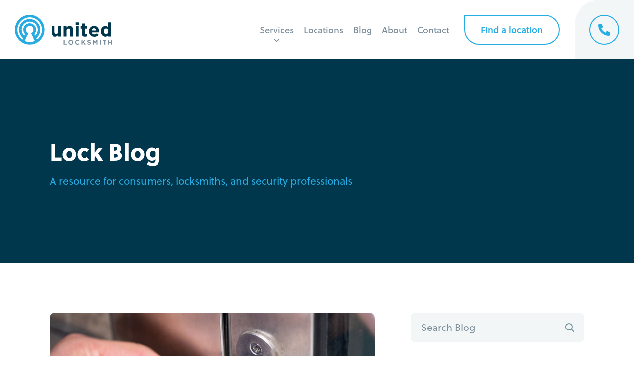

--- FILE ---
content_type: text/html; charset=UTF-8
request_url: https://unitedlocksmith.net/blog/tag/how-to-pick-an-office-door-lock
body_size: 21513
content:
<!doctype html>
<html>
<head>

	<!-- Google Tag Manager -->
	<script>(function(w,d,s,l,i){w[l]=w[l]||[];w[l].push({'gtm.start':
	new Date().getTime(),event:'gtm.js'});var f=d.getElementsByTagName(s)[0],
	j=d.createElement(s),dl=l!='dataLayer'?'&l='+l:'';j.async=true;j.src=
	'https://www.googletagmanager.com/gtm.js?id='+i+dl;f.parentNode.insertBefore(j,f);
	})(window,document,'script','dataLayer','GTM-54D7HBV8');</script>
	<!-- End Google Tag Manager -->
	
    <meta charset="UTF-8">
    <meta name="viewport" content="width=device-width, initial-scale=1">

    <title>How To Pick An Office Door Lock Archives &#187; United Locksmith</title>

    <!-- <link async rel="stylesheet" href="https://unitedlocksmith.net/wp-content/themes/united/fonts/fontawesome/css/all.min.css"> -->
    <link rel="preload" as="style" href="https://unitedlocksmith.net/wp-content/themes/united/style.css">

    <link rel="preconnect"
      href="https://use.typekit.net"
      crossorigin />

    <!-- We use the full link to the CSS file in the rest of the tags -->
    <link rel="preload"
        as="style"
        href="https://use.typekit.net/gjn7hof.css" />

    <link rel="stylesheet"
        href="https://use.typekit.net/gjn7hof.css"
        media="print" onload="this.media='all'" />

    <link rel="preload" href="https://unitedlocksmith.net/wp-content/themes/united/images/front.webp" as="image">
    <link defer type="text/css" href="https://unitedlocksmith.net/wp-content/themes/united/style.css" rel="stylesheet" >

    <!-- Google tag (gtag.js) -->
    <script async src="https://www.googletagmanager.com/gtag/js?id=AW-795788522"></script>
    <script>
     window.dataLayer = window.dataLayer || [];
     function gtag(){dataLayer.push(arguments);}
     gtag('js', new Date()); gtag('config', 'AW-795788522');
    </script>
    
    <script>
     gtag('config', 'AW-795788522/hvIoCPHhlYEZEOqJu_sC', {
      'phone_conversion_number': '(888) 959-0098'
     });
    </script>
    
    <!-- Event snippet for Call Convertion (web click call) conversion page
    In your html page, add the snippet and call gtag_report_conversion when someone clicks on the chosen link or button. -->
    <script>
    function gtag_report_conversion(url) {
     var callback = function () {
      if (typeof(url) != 'undefined') {
       window.location = url;
      }
     };
     gtag('event', 'conversion', {
       'send_to': 'AW-795788522/aeXACLagnIEZEOqJu_sC',
       'event_callback': callback
     });
     return false;
    }
    </script>

                <script async src='https://www.clickcease.com/monitor/stat.js'>
            </script>
        <meta name='robots' content='index, follow, max-image-preview:large, max-snippet:-1, max-video-preview:-1' />

	<!-- This site is optimized with the Yoast SEO plugin v26.5 - https://yoast.com/wordpress/plugins/seo/ -->
	<link rel="canonical" href="https://unitedlocksmith.net/blog/tag/how-to-pick-an-office-door-lock" />
	<meta property="og:locale" content="en_US" />
	<meta property="og:type" content="article" />
	<meta property="og:title" content="How To Pick An Office Door Lock Archives &#187; United Locksmith" />
	<meta property="og:url" content="https://unitedlocksmith.net/blog/tag/how-to-pick-an-office-door-lock" />
	<meta property="og:site_name" content="United Locksmith" />
	<meta name="twitter:card" content="summary_large_image" />
	<meta name="twitter:site" content="@locksmithunited" />
	<script type="application/ld+json" class="yoast-schema-graph">{"@context":"https://schema.org","@graph":[{"@type":"CollectionPage","@id":"https://unitedlocksmith.net/blog/tag/how-to-pick-an-office-door-lock","url":"https://unitedlocksmith.net/blog/tag/how-to-pick-an-office-door-lock","name":"How To Pick An Office Door Lock Archives &#187; United Locksmith","isPartOf":{"@id":"https://unitedlocksmith.net/#website"},"primaryImageOfPage":{"@id":"https://unitedlocksmith.net/blog/tag/how-to-pick-an-office-door-lock#primaryimage"},"image":{"@id":"https://unitedlocksmith.net/blog/tag/how-to-pick-an-office-door-lock#primaryimage"},"thumbnailUrl":"https://unitedlocksmith.net/wp-content/uploads/lock-picking-office-door.jpg","breadcrumb":{"@id":"https://unitedlocksmith.net/blog/tag/how-to-pick-an-office-door-lock#breadcrumb"},"inLanguage":"en-US"},{"@type":"ImageObject","inLanguage":"en-US","@id":"https://unitedlocksmith.net/blog/tag/how-to-pick-an-office-door-lock#primaryimage","url":"https://unitedlocksmith.net/wp-content/uploads/lock-picking-office-door.jpg","contentUrl":"https://unitedlocksmith.net/wp-content/uploads/lock-picking-office-door.jpg","width":1000,"height":500},{"@type":"BreadcrumbList","@id":"https://unitedlocksmith.net/blog/tag/how-to-pick-an-office-door-lock#breadcrumb","itemListElement":[{"@type":"ListItem","position":1,"name":"Home","item":"https://unitedlocksmith.net/"},{"@type":"ListItem","position":2,"name":"How To Pick An Office Door Lock"}]},{"@type":"WebSite","@id":"https://unitedlocksmith.net/#website","url":"https://unitedlocksmith.net/","name":"United Locksmith","description":"24-Hour Nationwide Locksmith Company","potentialAction":[{"@type":"SearchAction","target":{"@type":"EntryPoint","urlTemplate":"https://unitedlocksmith.net/?s={search_term_string}"},"query-input":{"@type":"PropertyValueSpecification","valueRequired":true,"valueName":"search_term_string"}}],"inLanguage":"en-US"}]}</script>
	<!-- / Yoast SEO plugin. -->


<link rel="alternate" type="application/rss+xml" title="United Locksmith &raquo; How To Pick An Office Door Lock Tag Feed" href="https://unitedlocksmith.net/blog/tag/how-to-pick-an-office-door-lock/feed" />
<style id='wp-img-auto-sizes-contain-inline-css' type='text/css'>
img:is([sizes=auto i],[sizes^="auto," i]){contain-intrinsic-size:3000px 1500px}
/*# sourceURL=wp-img-auto-sizes-contain-inline-css */
</style>
<style id='wp-emoji-styles-inline-css' type='text/css'>

	img.wp-smiley, img.emoji {
		display: inline !important;
		border: none !important;
		box-shadow: none !important;
		height: 1em !important;
		width: 1em !important;
		margin: 0 0.07em !important;
		vertical-align: -0.1em !important;
		background: none !important;
		padding: 0 !important;
	}
/*# sourceURL=wp-emoji-styles-inline-css */
</style>
<style id='wp-block-library-inline-css' type='text/css'>
:root{--wp-block-synced-color:#7a00df;--wp-block-synced-color--rgb:122,0,223;--wp-bound-block-color:var(--wp-block-synced-color);--wp-editor-canvas-background:#ddd;--wp-admin-theme-color:#007cba;--wp-admin-theme-color--rgb:0,124,186;--wp-admin-theme-color-darker-10:#006ba1;--wp-admin-theme-color-darker-10--rgb:0,107,160.5;--wp-admin-theme-color-darker-20:#005a87;--wp-admin-theme-color-darker-20--rgb:0,90,135;--wp-admin-border-width-focus:2px}@media (min-resolution:192dpi){:root{--wp-admin-border-width-focus:1.5px}}.wp-element-button{cursor:pointer}:root .has-very-light-gray-background-color{background-color:#eee}:root .has-very-dark-gray-background-color{background-color:#313131}:root .has-very-light-gray-color{color:#eee}:root .has-very-dark-gray-color{color:#313131}:root .has-vivid-green-cyan-to-vivid-cyan-blue-gradient-background{background:linear-gradient(135deg,#00d084,#0693e3)}:root .has-purple-crush-gradient-background{background:linear-gradient(135deg,#34e2e4,#4721fb 50%,#ab1dfe)}:root .has-hazy-dawn-gradient-background{background:linear-gradient(135deg,#faaca8,#dad0ec)}:root .has-subdued-olive-gradient-background{background:linear-gradient(135deg,#fafae1,#67a671)}:root .has-atomic-cream-gradient-background{background:linear-gradient(135deg,#fdd79a,#004a59)}:root .has-nightshade-gradient-background{background:linear-gradient(135deg,#330968,#31cdcf)}:root .has-midnight-gradient-background{background:linear-gradient(135deg,#020381,#2874fc)}:root{--wp--preset--font-size--normal:16px;--wp--preset--font-size--huge:42px}.has-regular-font-size{font-size:1em}.has-larger-font-size{font-size:2.625em}.has-normal-font-size{font-size:var(--wp--preset--font-size--normal)}.has-huge-font-size{font-size:var(--wp--preset--font-size--huge)}.has-text-align-center{text-align:center}.has-text-align-left{text-align:left}.has-text-align-right{text-align:right}.has-fit-text{white-space:nowrap!important}#end-resizable-editor-section{display:none}.aligncenter{clear:both}.items-justified-left{justify-content:flex-start}.items-justified-center{justify-content:center}.items-justified-right{justify-content:flex-end}.items-justified-space-between{justify-content:space-between}.screen-reader-text{border:0;clip-path:inset(50%);height:1px;margin:-1px;overflow:hidden;padding:0;position:absolute;width:1px;word-wrap:normal!important}.screen-reader-text:focus{background-color:#ddd;clip-path:none;color:#444;display:block;font-size:1em;height:auto;left:5px;line-height:normal;padding:15px 23px 14px;text-decoration:none;top:5px;width:auto;z-index:100000}html :where(.has-border-color){border-style:solid}html :where([style*=border-top-color]){border-top-style:solid}html :where([style*=border-right-color]){border-right-style:solid}html :where([style*=border-bottom-color]){border-bottom-style:solid}html :where([style*=border-left-color]){border-left-style:solid}html :where([style*=border-width]){border-style:solid}html :where([style*=border-top-width]){border-top-style:solid}html :where([style*=border-right-width]){border-right-style:solid}html :where([style*=border-bottom-width]){border-bottom-style:solid}html :where([style*=border-left-width]){border-left-style:solid}html :where(img[class*=wp-image-]){height:auto;max-width:100%}:where(figure){margin:0 0 1em}html :where(.is-position-sticky){--wp-admin--admin-bar--position-offset:var(--wp-admin--admin-bar--height,0px)}@media screen and (max-width:600px){html :where(.is-position-sticky){--wp-admin--admin-bar--position-offset:0px}}

/*# sourceURL=wp-block-library-inline-css */
</style><style id='wp-block-heading-inline-css' type='text/css'>
h1:where(.wp-block-heading).has-background,h2:where(.wp-block-heading).has-background,h3:where(.wp-block-heading).has-background,h4:where(.wp-block-heading).has-background,h5:where(.wp-block-heading).has-background,h6:where(.wp-block-heading).has-background{padding:1.25em 2.375em}h1.has-text-align-left[style*=writing-mode]:where([style*=vertical-lr]),h1.has-text-align-right[style*=writing-mode]:where([style*=vertical-rl]),h2.has-text-align-left[style*=writing-mode]:where([style*=vertical-lr]),h2.has-text-align-right[style*=writing-mode]:where([style*=vertical-rl]),h3.has-text-align-left[style*=writing-mode]:where([style*=vertical-lr]),h3.has-text-align-right[style*=writing-mode]:where([style*=vertical-rl]),h4.has-text-align-left[style*=writing-mode]:where([style*=vertical-lr]),h4.has-text-align-right[style*=writing-mode]:where([style*=vertical-rl]),h5.has-text-align-left[style*=writing-mode]:where([style*=vertical-lr]),h5.has-text-align-right[style*=writing-mode]:where([style*=vertical-rl]),h6.has-text-align-left[style*=writing-mode]:where([style*=vertical-lr]),h6.has-text-align-right[style*=writing-mode]:where([style*=vertical-rl]){rotate:180deg}
/*# sourceURL=https://unitedlocksmith.net/wp-includes/blocks/heading/style.min.css */
</style>
<style id='wp-block-list-inline-css' type='text/css'>
ol,ul{box-sizing:border-box}:root :where(.wp-block-list.has-background){padding:1.25em 2.375em}
/*# sourceURL=https://unitedlocksmith.net/wp-includes/blocks/list/style.min.css */
</style>
<style id='wp-block-paragraph-inline-css' type='text/css'>
.is-small-text{font-size:.875em}.is-regular-text{font-size:1em}.is-large-text{font-size:2.25em}.is-larger-text{font-size:3em}.has-drop-cap:not(:focus):first-letter{float:left;font-size:8.4em;font-style:normal;font-weight:100;line-height:.68;margin:.05em .1em 0 0;text-transform:uppercase}body.rtl .has-drop-cap:not(:focus):first-letter{float:none;margin-left:.1em}p.has-drop-cap.has-background{overflow:hidden}:root :where(p.has-background){padding:1.25em 2.375em}:where(p.has-text-color:not(.has-link-color)) a{color:inherit}p.has-text-align-left[style*="writing-mode:vertical-lr"],p.has-text-align-right[style*="writing-mode:vertical-rl"]{rotate:180deg}
/*# sourceURL=https://unitedlocksmith.net/wp-includes/blocks/paragraph/style.min.css */
</style>
<style id='global-styles-inline-css' type='text/css'>
:root{--wp--preset--aspect-ratio--square: 1;--wp--preset--aspect-ratio--4-3: 4/3;--wp--preset--aspect-ratio--3-4: 3/4;--wp--preset--aspect-ratio--3-2: 3/2;--wp--preset--aspect-ratio--2-3: 2/3;--wp--preset--aspect-ratio--16-9: 16/9;--wp--preset--aspect-ratio--9-16: 9/16;--wp--preset--color--black: #000000;--wp--preset--color--cyan-bluish-gray: #abb8c3;--wp--preset--color--white: #ffffff;--wp--preset--color--pale-pink: #f78da7;--wp--preset--color--vivid-red: #cf2e2e;--wp--preset--color--luminous-vivid-orange: #ff6900;--wp--preset--color--luminous-vivid-amber: #fcb900;--wp--preset--color--light-green-cyan: #7bdcb5;--wp--preset--color--vivid-green-cyan: #00d084;--wp--preset--color--pale-cyan-blue: #8ed1fc;--wp--preset--color--vivid-cyan-blue: #0693e3;--wp--preset--color--vivid-purple: #9b51e0;--wp--preset--gradient--vivid-cyan-blue-to-vivid-purple: linear-gradient(135deg,rgb(6,147,227) 0%,rgb(155,81,224) 100%);--wp--preset--gradient--light-green-cyan-to-vivid-green-cyan: linear-gradient(135deg,rgb(122,220,180) 0%,rgb(0,208,130) 100%);--wp--preset--gradient--luminous-vivid-amber-to-luminous-vivid-orange: linear-gradient(135deg,rgb(252,185,0) 0%,rgb(255,105,0) 100%);--wp--preset--gradient--luminous-vivid-orange-to-vivid-red: linear-gradient(135deg,rgb(255,105,0) 0%,rgb(207,46,46) 100%);--wp--preset--gradient--very-light-gray-to-cyan-bluish-gray: linear-gradient(135deg,rgb(238,238,238) 0%,rgb(169,184,195) 100%);--wp--preset--gradient--cool-to-warm-spectrum: linear-gradient(135deg,rgb(74,234,220) 0%,rgb(151,120,209) 20%,rgb(207,42,186) 40%,rgb(238,44,130) 60%,rgb(251,105,98) 80%,rgb(254,248,76) 100%);--wp--preset--gradient--blush-light-purple: linear-gradient(135deg,rgb(255,206,236) 0%,rgb(152,150,240) 100%);--wp--preset--gradient--blush-bordeaux: linear-gradient(135deg,rgb(254,205,165) 0%,rgb(254,45,45) 50%,rgb(107,0,62) 100%);--wp--preset--gradient--luminous-dusk: linear-gradient(135deg,rgb(255,203,112) 0%,rgb(199,81,192) 50%,rgb(65,88,208) 100%);--wp--preset--gradient--pale-ocean: linear-gradient(135deg,rgb(255,245,203) 0%,rgb(182,227,212) 50%,rgb(51,167,181) 100%);--wp--preset--gradient--electric-grass: linear-gradient(135deg,rgb(202,248,128) 0%,rgb(113,206,126) 100%);--wp--preset--gradient--midnight: linear-gradient(135deg,rgb(2,3,129) 0%,rgb(40,116,252) 100%);--wp--preset--font-size--small: 13px;--wp--preset--font-size--medium: 20px;--wp--preset--font-size--large: 36px;--wp--preset--font-size--x-large: 42px;--wp--preset--spacing--20: 0.44rem;--wp--preset--spacing--30: 0.67rem;--wp--preset--spacing--40: 1rem;--wp--preset--spacing--50: 1.5rem;--wp--preset--spacing--60: 2.25rem;--wp--preset--spacing--70: 3.38rem;--wp--preset--spacing--80: 5.06rem;--wp--preset--shadow--natural: 6px 6px 9px rgba(0, 0, 0, 0.2);--wp--preset--shadow--deep: 12px 12px 50px rgba(0, 0, 0, 0.4);--wp--preset--shadow--sharp: 6px 6px 0px rgba(0, 0, 0, 0.2);--wp--preset--shadow--outlined: 6px 6px 0px -3px rgb(255, 255, 255), 6px 6px rgb(0, 0, 0);--wp--preset--shadow--crisp: 6px 6px 0px rgb(0, 0, 0);}:where(.is-layout-flex){gap: 0.5em;}:where(.is-layout-grid){gap: 0.5em;}body .is-layout-flex{display: flex;}.is-layout-flex{flex-wrap: wrap;align-items: center;}.is-layout-flex > :is(*, div){margin: 0;}body .is-layout-grid{display: grid;}.is-layout-grid > :is(*, div){margin: 0;}:where(.wp-block-columns.is-layout-flex){gap: 2em;}:where(.wp-block-columns.is-layout-grid){gap: 2em;}:where(.wp-block-post-template.is-layout-flex){gap: 1.25em;}:where(.wp-block-post-template.is-layout-grid){gap: 1.25em;}.has-black-color{color: var(--wp--preset--color--black) !important;}.has-cyan-bluish-gray-color{color: var(--wp--preset--color--cyan-bluish-gray) !important;}.has-white-color{color: var(--wp--preset--color--white) !important;}.has-pale-pink-color{color: var(--wp--preset--color--pale-pink) !important;}.has-vivid-red-color{color: var(--wp--preset--color--vivid-red) !important;}.has-luminous-vivid-orange-color{color: var(--wp--preset--color--luminous-vivid-orange) !important;}.has-luminous-vivid-amber-color{color: var(--wp--preset--color--luminous-vivid-amber) !important;}.has-light-green-cyan-color{color: var(--wp--preset--color--light-green-cyan) !important;}.has-vivid-green-cyan-color{color: var(--wp--preset--color--vivid-green-cyan) !important;}.has-pale-cyan-blue-color{color: var(--wp--preset--color--pale-cyan-blue) !important;}.has-vivid-cyan-blue-color{color: var(--wp--preset--color--vivid-cyan-blue) !important;}.has-vivid-purple-color{color: var(--wp--preset--color--vivid-purple) !important;}.has-black-background-color{background-color: var(--wp--preset--color--black) !important;}.has-cyan-bluish-gray-background-color{background-color: var(--wp--preset--color--cyan-bluish-gray) !important;}.has-white-background-color{background-color: var(--wp--preset--color--white) !important;}.has-pale-pink-background-color{background-color: var(--wp--preset--color--pale-pink) !important;}.has-vivid-red-background-color{background-color: var(--wp--preset--color--vivid-red) !important;}.has-luminous-vivid-orange-background-color{background-color: var(--wp--preset--color--luminous-vivid-orange) !important;}.has-luminous-vivid-amber-background-color{background-color: var(--wp--preset--color--luminous-vivid-amber) !important;}.has-light-green-cyan-background-color{background-color: var(--wp--preset--color--light-green-cyan) !important;}.has-vivid-green-cyan-background-color{background-color: var(--wp--preset--color--vivid-green-cyan) !important;}.has-pale-cyan-blue-background-color{background-color: var(--wp--preset--color--pale-cyan-blue) !important;}.has-vivid-cyan-blue-background-color{background-color: var(--wp--preset--color--vivid-cyan-blue) !important;}.has-vivid-purple-background-color{background-color: var(--wp--preset--color--vivid-purple) !important;}.has-black-border-color{border-color: var(--wp--preset--color--black) !important;}.has-cyan-bluish-gray-border-color{border-color: var(--wp--preset--color--cyan-bluish-gray) !important;}.has-white-border-color{border-color: var(--wp--preset--color--white) !important;}.has-pale-pink-border-color{border-color: var(--wp--preset--color--pale-pink) !important;}.has-vivid-red-border-color{border-color: var(--wp--preset--color--vivid-red) !important;}.has-luminous-vivid-orange-border-color{border-color: var(--wp--preset--color--luminous-vivid-orange) !important;}.has-luminous-vivid-amber-border-color{border-color: var(--wp--preset--color--luminous-vivid-amber) !important;}.has-light-green-cyan-border-color{border-color: var(--wp--preset--color--light-green-cyan) !important;}.has-vivid-green-cyan-border-color{border-color: var(--wp--preset--color--vivid-green-cyan) !important;}.has-pale-cyan-blue-border-color{border-color: var(--wp--preset--color--pale-cyan-blue) !important;}.has-vivid-cyan-blue-border-color{border-color: var(--wp--preset--color--vivid-cyan-blue) !important;}.has-vivid-purple-border-color{border-color: var(--wp--preset--color--vivid-purple) !important;}.has-vivid-cyan-blue-to-vivid-purple-gradient-background{background: var(--wp--preset--gradient--vivid-cyan-blue-to-vivid-purple) !important;}.has-light-green-cyan-to-vivid-green-cyan-gradient-background{background: var(--wp--preset--gradient--light-green-cyan-to-vivid-green-cyan) !important;}.has-luminous-vivid-amber-to-luminous-vivid-orange-gradient-background{background: var(--wp--preset--gradient--luminous-vivid-amber-to-luminous-vivid-orange) !important;}.has-luminous-vivid-orange-to-vivid-red-gradient-background{background: var(--wp--preset--gradient--luminous-vivid-orange-to-vivid-red) !important;}.has-very-light-gray-to-cyan-bluish-gray-gradient-background{background: var(--wp--preset--gradient--very-light-gray-to-cyan-bluish-gray) !important;}.has-cool-to-warm-spectrum-gradient-background{background: var(--wp--preset--gradient--cool-to-warm-spectrum) !important;}.has-blush-light-purple-gradient-background{background: var(--wp--preset--gradient--blush-light-purple) !important;}.has-blush-bordeaux-gradient-background{background: var(--wp--preset--gradient--blush-bordeaux) !important;}.has-luminous-dusk-gradient-background{background: var(--wp--preset--gradient--luminous-dusk) !important;}.has-pale-ocean-gradient-background{background: var(--wp--preset--gradient--pale-ocean) !important;}.has-electric-grass-gradient-background{background: var(--wp--preset--gradient--electric-grass) !important;}.has-midnight-gradient-background{background: var(--wp--preset--gradient--midnight) !important;}.has-small-font-size{font-size: var(--wp--preset--font-size--small) !important;}.has-medium-font-size{font-size: var(--wp--preset--font-size--medium) !important;}.has-large-font-size{font-size: var(--wp--preset--font-size--large) !important;}.has-x-large-font-size{font-size: var(--wp--preset--font-size--x-large) !important;}
/*# sourceURL=global-styles-inline-css */
</style>

<style id='classic-theme-styles-inline-css' type='text/css'>
/*! This file is auto-generated */
.wp-block-button__link{color:#fff;background-color:#32373c;border-radius:9999px;box-shadow:none;text-decoration:none;padding:calc(.667em + 2px) calc(1.333em + 2px);font-size:1.125em}.wp-block-file__button{background:#32373c;color:#fff;text-decoration:none}
/*# sourceURL=/wp-includes/css/classic-themes.min.css */
</style>
<link rel="https://api.w.org/" href="https://unitedlocksmith.net/wp-json/" /><link rel="alternate" title="JSON" type="application/json" href="https://unitedlocksmith.net/wp-json/wp/v2/tags/1978" /><link rel="EditURI" type="application/rsd+xml" title="RSD" href="https://unitedlocksmith.net/xmlrpc.php?rsd" />
<meta name="generator" content="WordPress 6.9" />
<link rel="icon" href="https://unitedlocksmith.net/wp-content/uploads/cropped-united-circle-32x32.png" sizes="32x32" />
<link rel="icon" href="https://unitedlocksmith.net/wp-content/uploads/cropped-united-circle-192x192.png" sizes="192x192" />
<link rel="apple-touch-icon" href="https://unitedlocksmith.net/wp-content/uploads/cropped-united-circle-180x180.png" />
<meta name="msapplication-TileImage" content="https://unitedlocksmith.net/wp-content/uploads/cropped-united-circle-270x270.png" />
</head>

<body>

	<!-- Google Tag Manager (noscript) -->
	<noscript><iframe src="https://www.googletagmanager.com/ns.html?id=GTM-54D7HBV8"
	height="0" width="0" style="display:none;visibility:hidden"></iframe></noscript>
	<!-- End Google Tag Manager (noscript) -->

	

<div class="mobile-nav">
    <div class="mobile-back"></div>
    <div class="mobile-inner">
        <div class="mobile-container">
            <div class="mobile-header">

            </div>
            <div class="mobile-items">
                <div id="mobile-main" class="mobile-content active">
                    <ul>
                        <li><a href="https://unitedlocksmith.net">Home</a></li>
                        <li class="mobile-next" id="services-mb"><a>Services</a><i class="far fa-angle-right"></i></li>
                        <li class="mobile-next" id="locations-mb"><a href="https://unitedlocksmith.net/locations">Locations</a><i class="far fa-angle-right"></i></li>
                        <li><a href="https://unitedlocksmith.net/blog">Blog</a></li>
                        <li><a href="https://unitedlocksmith.net/about">About</a></li>
                        <li><a href="https://unitedlocksmith.net/contact">Contact</a></li>
                    </ul>
                </div>
                <div id="mobile-services" class="mobile-content">
                    <div class="sub-back">
                        <i class="far fa-long-arrow-left"></i> <span>Back</span>
                    </div>
                    <div class="mobile-lists">
                        <ul class="mobile-list">
                            <li class="mobile-title"><a href="https://unitedlocksmith.net/auto-locksmith">Automotive</a></li>
                            <li><a href="https://unitedlocksmith.net/auto-locksmith/car-lockout">Car Lockout</a></li>
                            <li><a href="https://unitedlocksmith.net/auto-locksmith/locked-keys-in-trunk">Trunk Lockout</a></li>
                            <li><a href="https://unitedlocksmith.net/auto-locksmith/car-key-replacement">Car Key Replacement</a></li>
                            <li><a href="https://unitedlocksmith.net/auto-locksmith/car-key-cutting">Car Key Cutting</a></li>
                            <li><a href="https://unitedlocksmith.net/auto-locksmith/car-key-duplication">Car Key Duplication</a></li>
                            <li><a href="https://unitedlocksmith.net/auto-locksmith/key-fob-replacement">Key Fob Replacement</a></li>
                            <li><a href="https://unitedlocksmith.net/auto-locksmith/transponder-key-programming">Transponder Key Programming</a></li>
                            <li><a href="https://unitedlocksmith.net/auto-locksmith/car-key-extraction">Car Key Extraction</a></li>
                            <li><a href="https://unitedlocksmith.net/auto-locksmith/ignition-cylinder-replacement">Ignition Cylinder Replacement</a></li>
                            <li><a href="https://unitedlocksmith.net/auto-locksmith/ignition-switch-replacement">Ignition Switch Replacement</a></li>
                            <li><a href="https://unitedlocksmith.net/auto-locksmith/ignition-rekey">Ignition Rekey</a></li>
                            <li><a href="https://unitedlocksmith.net/auto-locksmith/car-door-lock-repair">Car Door Lock Repair</a></li>
                        </ul>
                        <ul class="mobile-list">
                            <li class="mobile-title"><a href="https://unitedlocksmith.net/home-locksmith">Residential</a></li>
                            <li><a href="https://unitedlocksmith.net/home-locksmith/house-lockout">House Lockout</a></li>
                            <li><a href="https://unitedlocksmith.net/home-locksmith/lock-change">Lock Change</a></li>
                            <li><a href="https://unitedlocksmith.net/home-locksmith/lock-rekey">Lock Rekey</a></li>
                            <li><a href="https://unitedlocksmith.net/home-locksmith/lock-repair">Lock Repair</a></li>
                            <li><a href="https://unitedlocksmith.net/home-locksmith/lock-installation">Lock Installation</a></li>
                            <li><a href="https://unitedlocksmith.net/home-locksmith/smart-lock-installation">Smart Lock Installation</a></li>
                            <li><a href="https://unitedlocksmith.net/home-locksmith/broken-key-extraction">Broken Key Extraction</a></li>
                            <li><a href="https://unitedlocksmith.net/home-locksmith/window-lock-repair">Window Lock Repair</a></li>
                            <li><a href="https://unitedlocksmith.net/home-locksmith/safe-locksmiths">Safe Lockout</a></li>
                            <li><a href="https://unitedlocksmith.net/home-locksmith/residential-mailbox">Residential Mailbox</a></li>
                        </ul>
                        <ul class="mobile-list">
                            <li class="mobile-title"><a href="https://unitedlocksmith.net/commercial-locksmith">Commercial</a></li>
                            <li><a href="https://unitedlocksmith.net/commercial-locksmith/business-lockout">Business Lockout</a></li>
                            <li><a href="https://unitedlocksmith.net/commercial-locksmith/commercial-lock-installation">Commercial Lock Installation</a></li>
                            <li><a href="https://unitedlocksmith.net/commercial-locksmith/commercial-mailbox-change">Commercial Mailbox Change</a></li>
                            <li><a href="https://unitedlocksmith.net/commercial-locksmith/unlock-file-cabinets">Unlock File Cabinets</a></li>
                            <li><a href="https://unitedlocksmith.net/commercial-locksmith/electronic-lock-services">Electronic Lock Services</a></li>
                            <li><a href="https://unitedlocksmith.net/commercial-locksmith/business-safe-lockout">Business Safe Lockout</a></li>
                            <li><a href="https://unitedlocksmith.net/commercial-locksmith/rekey-business-locks">Rekey Business Locks</a></li>
                        </ul>
                    </div>
                </div>
                <div id="mobile-locations" class="mobile-content">
                    <div class="sub-back">
                        <i class="far fa-long-arrow-left"></i> <span>Back</span>
                    </div>
                    <div class="mobile-lists">
                        <ul class="mobile-list">
                                                            <li><a href="https://unitedlocksmith.net/atlanta-ga">Atlanta</a></li>
                                                            <li><a href="https://unitedlocksmith.net/dallas-tx">Dallas</a></li>
                                                            <li><a href="https://unitedlocksmith.net/detroit-mi">Detroit</a></li>
                                                            <li><a href="https://unitedlocksmith.net/los-angeles-ca">Los Angeles</a></li>
                                                            <li><a href="https://unitedlocksmith.net/miami-fl">Miami</a></li>
                                                            <li><a href="https://unitedlocksmith.net/new-york-ny">New York City</a></li>
                                                            <li><a href="https://unitedlocksmith.net/orange-county-ca">Orange County</a></li>
                                                            <li><a href="https://unitedlocksmith.net/philadelphia-pa">Philadelphia</a></li>
                                                            <li><a href="https://unitedlocksmith.net/phoenix-az">Phoenix</a></li>
                                                    </ul>
                    </div>
                </div>
            </div>
            <div class="mobile-footer">
                <button class="cta-button search-toggle ghost">Find a location</button>
            </div>
        </div>
    </div>
</div><div class="search-overlay">
    <div class="search-container">
        <div id="search-close" class="search-toggle"></div>
        <div id="so-map" class="search-map"></div>
        <div class="search-menu">
            <div id="search-resize"></div>
            <div class="sm-container">
                <div class="search-header">
                    <form class="autocomplete-form" action="">
    <div class="input-container grey">
        <input type="text" placeholder="" id="overlay-input" autocomplete="off">
        <label for="overlay-input">City or Zip Code</label>
        <button type="submit"><i class="far fa-search"></i></button>
    </div>
    <div class="autocomplete">
        <div class="autocomplete-options"></div>
        <div class="autocomplete-footer">
            <img src="https://unitedlocksmith.net/wp-content/themes/united/images/powered_by_google_on_white.png">
        </div>
    </div>
</form>                </div>
                <div class="search-contents">

                    <!-- Initital State -->
                    <div class="search-info active" id="search-init">
                        <div class="si-greet">
                            <i class="fas fa-map-marker-alt"></i>
                            <p>Enter your city or zip code to see if we service your neighborhood.</p>
                        </div>
                        <div class="search-or"><p>or</p></div>
                        <div class="search-geolocate">
                            <div class="your-location">
                                <i class="fal fa-location"></i>
                            </div>
                            <p>Tap the target to detect your current location.</p>
                        </div>
                    </div>

                    <!-- Finding State -->
                    <div class="search-info" id="search-finding">
                        <div class="si-greet">
                            <i class="fad fa-spinner-third"></i>
                            <p>Searching for your service area...</p>
                        </div>
                    </div>

                    <!-- Found State -->
                    <div class="search-info" id="search-found">
                        <div class="si-greet">
                            <i class="fas fa-smile"></i>
                            <p>You're in luck, we have technicians in your area ready to assist.</p>
                        </div>
                        <div class="search-near">
                            <p><span>1</span> location(s) found near:<br>
                            <b>Woodland Hills, CA</b></p>
                        </div>
                        <div class="search-results"></div>
                    </div>
                    
                    <!-- Not Found State -->
                    <div class="search-info" id="search-none">
                        <div class="si-greet">
                            <i class="fas fa-frown"></i>
                            <p>Oh no! Unfortunately, we do not service your location yet.</p>
                            <div class="si-back">
                                <a class="cta-button ghost search-again">Search again</a>
                            </div>
                        </div>
                        <div class="search-or"><p>or</p></div>
                        <div class="search-geolocate">
                            <div class="your-location">
                                <i class="fal fa-location"></i>
                            </div>
                            <p>Tap the target to detect your current location.</p>
                        </div>
                    </div>
                </div>
            </div>
        </div>
    </div>
</div>
<!-- Header -->

<div class="header">
    <div class="container">
        <div class="header-cta">
            <div class="header-grey"></div>
            <a class="emergency-cta" href="tel:+1 (866) 338-9997">
                <div class="emergency-symbol">
                    <i class="fas fa-phone-alt"></i>
                </div>
                <div class="emergency-content">
                    <div class="emergency-text">24-hr Emergency Line</div>
                    <div class="emergency-phone">(866) 338-9997</div>
                </div>
            </a>
        </div>
        <ul class="nav-items">
                            <li class="nav-item">
                    <a class="nav-link drop" href="https://unitedlocksmith.net/services">Services</a>
                    <div id="nav-services" class="nav-dropdown">
                        <div class="drop-inner">
                            <div class="dropdown-grid">
                                <ul class="drop-column">
                                    <li class="drop-title"><a href="https://unitedlocksmith.net/auto-locksmith">Automotive</a></li>
                                    <li><a href="https://unitedlocksmith.net/auto-locksmith/car-lockout">Car Lockout</a></li>
                                    <li><a href="https://unitedlocksmith.net/auto-locksmith/locked-keys-in-trunk">Trunk Lockout</a></li>
                                    <li><a href="https://unitedlocksmith.net/auto-locksmith/car-key-replacement">Car Key Replacement</a></li>
                                    <li><a href="https://unitedlocksmith.net/auto-locksmith/car-key-cutting">Car Key Cutting</a></li>
                                    <li><a href="https://unitedlocksmith.net/auto-locksmith/car-key-duplication">Car Key Duplication</a></li>
                                    <li><a href="https://unitedlocksmith.net/auto-locksmith/key-fob-replacement">Key Fob Replacement</a></li>
                                    <li><a href="https://unitedlocksmith.net/auto-locksmith/transponder-key-programming">Transponder Key Programming</a></li>
                                    <li><a href="https://unitedlocksmith.net/auto-locksmith/car-key-extraction">Car Key Extraction</a></li>
                                    <li><a href="https://unitedlocksmith.net/auto-locksmith/ignition-cylinder-replacement">Ignition Cylinder Replacement</a></li>
                                    <li><a href="https://unitedlocksmith.net/auto-locksmith/ignition-switch-replacement">Ignition Switch Replacement</a></li>
                                    <li><a href="https://unitedlocksmith.net/auto-locksmith/ignition-rekey">Ignition Rekey</a></li>
                                    <li><a href="https://unitedlocksmith.net/auto-locksmith/car-door-lock-repair">Car Door Lock Repair</a></li>
                                </ul>
                                <ul class="drop-column">
                                    <li class="drop-title"><a href="https://unitedlocksmith.net/home-locksmith">Residential</a></li>
                                    <li><a href="https://unitedlocksmith.net/home-locksmith/house-lockout">House Lockout</a></li>
                                    <li><a href="https://unitedlocksmith.net/home-locksmith/lock-change">Lock Change</a></li>
                                    <li><a href="https://unitedlocksmith.net/home-locksmith/lock-rekey">Lock Rekey</a></li>
                                    <li><a href="https://unitedlocksmith.net/home-locksmith/lock-repair">Lock Repair</a></li>
                                    <li><a href="https://unitedlocksmith.net/home-locksmith/lock-installation">Lock Installation</a></li>
                                    <li><a href="https://unitedlocksmith.net/home-locksmith/smart-lock-installation">Smart Lock Installation</a></li>
                                    <li><a href="https://unitedlocksmith.net/home-locksmith/broken-key-extraction">Broken Key Extraction</a></li>
                                    <li><a href="https://unitedlocksmith.net/home-locksmith/window-lock-repair">Window Lock Repair</a></li>
                                    <li><a href="https://unitedlocksmith.net/home-locksmith/safe-locksmith">Safe Lockout</a></li>
                                    <li><a href="https://unitedlocksmith.net/home-locksmith/residential-mailbox-change">Residential Mailbox</a></li>
                                </ul>
                                <ul class="drop-column">
                                    <li class="drop-title"><a href="https://unitedlocksmith.net/commercial-locksmith">Commercial</a></li>
                                    <li><a href="https://unitedlocksmith.net/commercial-locksmith/business-lockout">Business Lockout</a></li>
                                    <li><a href="https://unitedlocksmith.net/commercial-locksmith/commercial-lock-installation">Commercial Lock Installation</a></li>
                                    <li><a href="https://unitedlocksmith.net/commercial-locksmith/commercial-mailbox-change">Commercial Mailbox Change</a></li>
                                    <li><a href="https://unitedlocksmith.net/commercial-locksmith/unlock-file-cabinets">Unlock File Cabinets</a></li>
                                    <li><a href="https://unitedlocksmith.net/commercial-locksmith/electronic-lock-services">Electronic Lock Services</a></li>
                                    <li><a href="https://unitedlocksmith.net/commercial-locksmith/business-safe-lockout">Business Safe Lockout</a></li>
                                    <li><a href="https://unitedlocksmith.net/commercial-locksmith/rekey-business-locks">Rekey Business Locks</a></li>
                                </ul>
                            </div>
                        </div>
                    </div>
                </li>
                <li class="nav-item">
                    <a class="nav-link" href="https://unitedlocksmith.net/locations">Locations</a>
                </li>
                <li class="nav-item">
                    <a class="nav-link" href="https://unitedlocksmith.net/blog">Blog</a>
                </li>
                <li class="nav-item">
                    <a class="nav-link" href="https://unitedlocksmith.net/about">About</a>
                </li>
                <li class="nav-item">
                    <a class="nav-link" href="https://unitedlocksmith.net/contact">Contact</a>
                </li>
                <li class="nav-item mobile-open">
                    <a class="nav-link"><i class="fal fa-bars"></i></a>
                </li>
                <li class="nav-item" id="nav-search">
                    <button class="cta-button search-toggle ghost">Find a location</button>
                </li>
                    </ul>
        <a href="https://unitedlocksmith.net" class="header-logo">
            <img class="main-logo" src="https://unitedlocksmith.net/wp-content/themes/united/images/united.svg" alt="">
        </a>
        <a href="tel:+1 (866) 338-9997" class="header-phone">
            <i class="fas fa-phone-alt"></i>
        </a>
    </div>
</div>

<div class="small-hello">
    <div class="container">
        <div class="section-container">
            <div class="main-title">
                <h2>Lock Blog</h2>
                <p>A resource for consumers, locksmiths, and security professionals</p>
            </div>
        </div>
    </div>
</div>

<div class="posts">
    <div class="container">
        <div class="section-container">
            <div class="posts-items">
                <div id="main-posts" class="posts-grid">
                                        
                        <div class="posts-item">
    <div class="posts-image">
        <a href=https://unitedlocksmith.net/blog/how-to-pick-an-office-door-lock class="overlay">
            <div class="overlay-link">
                <div class="overlay-content">
                    <span>Read more</span> <i class="far fa-long-arrow-right"></i>
                </div>
            </div>
        </a>
        <img width="1000" height="500" src="https://unitedlocksmith.net/wp-content/uploads/lock-picking-office-door.jpg" class="attachment-post-thumbnail size-post-thumbnail wp-post-image" alt="" decoding="async" fetchpriority="high" srcset="https://unitedlocksmith.net/wp-content/uploads/lock-picking-office-door.jpg 1000w, https://unitedlocksmith.net/wp-content/uploads/lock-picking-office-door-720x360.jpg 720w, https://unitedlocksmith.net/wp-content/uploads/lock-picking-office-door-768x384.jpg 768w" sizes="(max-width: 1000px) 100vw, 1000px" />    </div>
    <div class="posts-container">
        <div class="posts-categories">

            
            <div class="posts-category">
                <a href=https://unitedlocksmith.net/blog/category/commercial>
                    Commercial                </a>
            </div>

        </div>
        <h3 class="posts-title">
            <a href=https://unitedlocksmith.net/blog/how-to-pick-an-office-door-lock class="posts-name">How To Pick An Office Door Lock</a>
        </h3>
        <div class="posts-sub">
            <div class="posts-attr">
                by <span class="posts-name">Ralph</span> on
                
                <span class="posts-date">March 16, 2022</span> 
                <!-- How To Pick An Office Door Lock -->
            </div>
            
<div class="posts-share">
    <i class="fas fa-share"></i>
    <div class="share-container">
        <div class="share-content">
            <div class="share-hidden">
                <div class="title">'How To Pick An Office Door Lock' via United Locksmith</div>
                <div class="url">https://unitedlocksmith.net/blog/how-to-pick-an-office-door-lock</div>
                <div class="text">UnitedLocksmith,Locksmith,Commercial</div>
            </div>
            <ul class="share-links">
                <li class="share-link">
                    <button class="share-twitter" onclick='open_share("https://twitter.com/share?url=https://unitedlocksmith.net/blog/how-to-pick-an-office-door-lock&#038;text=&#039;How%20To%20Pick%20An%20Office%20Door%20Lock&#039;%20via%20United%20Locksmith&#038;hashtags=UnitedLocksmith,Locksmith,Commercial")'><i class="fab fa-twitter"></i></button>
                </li>
                <li class="share-link">
                    <button class="share-facebook" onclick='open_share("https://www.facebook.com/sharer.php?u=https://unitedlocksmith.net/blog/how-to-pick-an-office-door-lock")'><i class="fab fa-facebook-f"></i></button>
                </li>
                <li class="share-link">
                    <button class="share-reddit" onclick='open_share("https://reddit.com/submit?url=https://unitedlocksmith.net/blog/how-to-pick-an-office-door-lock&#038;title=&#039;How%20To%20Pick%20An%20Office%20Door%20Lock&#039;%20via%20United%20Locksmith")'><i class="fab fa-reddit-alien"></i></button>
                </li>
                <li class="share-link">
                    <a class="share-mail" href=mailto:?subject=&#039;How%20To%20Pick%20An%20Office%20Door%20Lock&#039;%20via%20United%20Locksmith&#038;body=https://unitedlocksmith.net/blog/how-to-pick-an-office-door-lock target="_blank"><i class="fas fa-envelope"></i></a>
                </li>
            </ul>
        </div>
    </div>
</div>         </div>
    </div>
</div>
                                    </div>
                <div class="posts-navigation">
                    <div class="posts-control" id="posts-prev"></div>
<ul class="posts-numbers">
<li class="posts-number active"><a href="https://unitedlocksmith.net/blog/tag/how-to-pick-an-office-door-lock">1</a></li>
</ul>
<div class="posts-control" id="posts-next"></div>
                </div>
            </div>

            <!-- Sidebar -->
            <div class="sidebar">
    <form action="https://unitedlocksmith.net/" method="GET" id="sidebar-search" class="sidebar-item">
    <div class="input-container grey">
        <input name="s" type="text" id="sidebar-input">
        <label for="sidebar-input">Search Blog</label>
        <button type="submit"><i class="far fa-search"></i></button>
    </div>
</form>    <div class="sidebar-subscribe sidebar-item">
    <p class="subscribe-title"><strong>Get free useful tips &amp; resources</strong> delivered directly to your inbox</p>
    <form id="subscribe-form" method="post" action="https://united-locksmith.us12.list-manage.com/subscribe/post?u=b7a569422acef7ff63024b912&amp;id=7393bfaae6" target="_blank" novalidate>
        <div class="input-container white">
            <input type="text" id="subscribe-input" name="EMAIL">
            <label for="subscribe-input">Email</label>
            <button value="Subscribe" type="submit"><i class="far fa-long-arrow-right"></i></button>
        </div>
    </form>
    <p class="subscribe-subtitle">No charge. Unsubscribe anytime.</p>
</div>    
<div class="sidebar-popular sidebar-item">
    <h2 class="sidebar-title">Popular Articles</h2>
    <ul class="popular-articles">
        <li><a href="https://unitedlocksmith.net/blog/8-reasons-why-your-car-key-is-not-working">8 Reasons Why Your Car Key Is Not Working</a></li>
        <li><a href="https://unitedlocksmith.net/blog/6-simple-ways-to-get-a-broken-key-out-of-a-lock">6 Simple Ways To Get A Broken Key Out Of A Lock</a></li>
        <li><a href="https://unitedlocksmith.net/blog/i-lost-my-mailbox-key-how-can-i-open-it-4-simple-methods">I Lost My Mailbox Key! How Can I Open it? 4 Simple Methods</a></li>
        <li><a href="https://unitedlocksmith.net/blog/locked-keys-in-car-13-ways-to-open-a-locked-car-with-keys-inside">Locked Keys In Car? 13 Ways To Open A Locked Car With Keys Inside</a></li>
        <li><a href="https://unitedlocksmith.net/blog/locked-myself-out-of-my-house-here-are-10-things-i-did-to-get-back-in">I Locked Myself Out Of My House! Here Are 10 Things I Did To Get Back In</a></li>
        <li><a href="https://unitedlocksmith.net/blog/safe-wont-open-what-to-do-when-you-are-locked-out-of-your-safe">Safe Won't Open? What To Do When You Are Locked Out Of Your Safe</a></li>
        <li><a href="https://unitedlocksmith.net/blog/what-to-do-when-youve-lost-your-car-keys-and-have-no-spare">What To Do When You've Lost Your Car Keys And Have No Spare</a></li>
        <li><a href="https://unitedlocksmith.net/blog/rekeying-vs-replacing-your-locks-what-is-the-best-choice-for-your-home">Rekeying vs. Replacing Your Locks: What Is The Best Choice For Your Home?</a></li>
    </ul>
</div>    <div class="sidebar-categories sidebar-item">
    <h2 class="sidebar-title">Categories</h2>
    <ul>
                    <li>
                <a href="https://unitedlocksmith.net/blog/category/automotive">
                    Automotive                </a>
            </li>
                    <li>
                <a href="https://unitedlocksmith.net/blog/category/buying-guides">
                    Buying Guides                </a>
            </li>
                    <li>
                <a href="https://unitedlocksmith.net/blog/category/car-keys">
                    Car Keys                </a>
            </li>
                    <li>
                <a href="https://unitedlocksmith.net/blog/category/commercial">
                    Commercial                </a>
            </li>
                    <li>
                <a href="https://unitedlocksmith.net/blog/category/crime">
                    Crime                </a>
            </li>
                    <li>
                <a href="https://unitedlocksmith.net/blog/category/how-tos">
                    How To's                </a>
            </li>
                    <li>
                <a href="https://unitedlocksmith.net/blog/category/infographics">
                    Infographics                </a>
            </li>
                    <li>
                <a href="https://unitedlocksmith.net/blog/category/lock-humor">
                    Lock Humor                </a>
            </li>
                    <li>
                <a href="https://unitedlocksmith.net/blog/category/lockpicking">
                    Lock Picking                </a>
            </li>
                    <li>
                <a href="https://unitedlocksmith.net/blog/category/lock-types">
                    Lock Types                </a>
            </li>
                    <li>
                <a href="https://unitedlocksmith.net/blog/category/residential">
                    Residential                </a>
            </li>
                    <li>
                <a href="https://unitedlocksmith.net/blog/category/safes">
                    Safes                </a>
            </li>
                    <li>
                <a href="https://unitedlocksmith.net/blog/category/safety-security">
                    Safety &amp; Security                </a>
            </li>
                    <li>
                <a href="https://unitedlocksmith.net/blog/category/smart-home">
                    Smart Home                </a>
            </li>
                    <li>
                <a href="https://unitedlocksmith.net/blog/category/tools-of-the-trade">
                    Tools of the Trade                </a>
            </li>
                    <li>
                <a href="https://unitedlocksmith.net/blog/category/travel-security">
                    Travel Security                </a>
            </li>
            </ul>
</div>    
<div class="sidebar-archive sidebar-item">
    <h2 class="sidebar-title">Archive</h2>
    <div class="archive-items">
                    <div class="archive-item">
                <div class="archive-title">
                    <a href=https://unitedlocksmith.net/blog/2023>2023</a>
                    <i class="fal fa-plus"></i>
                    <i class="fal fa-minus"></i>
                </div>
                <ul class="archive-dropdown">
                                            <li class="archive-month">
                            <a href="https://unitedlocksmith.net/blog/2023/03">
                                <span>March</span> <span>3</span>
                            </a>
                        </li>
                                            <li class="archive-month">
                            <a href="https://unitedlocksmith.net/blog/2023/02">
                                <span>February</span> <span>4</span>
                            </a>
                        </li>
                                            <li class="archive-month">
                            <a href="https://unitedlocksmith.net/blog/2023/01">
                                <span>January</span> <span>5</span>
                            </a>
                        </li>
                                    </ul>
            </div>

                    <div class="archive-item">
                <div class="archive-title">
                    <a href=https://unitedlocksmith.net/blog/2022>2022</a>
                    <i class="fal fa-plus"></i>
                    <i class="fal fa-minus"></i>
                </div>
                <ul class="archive-dropdown">
                                            <li class="archive-month">
                            <a href="https://unitedlocksmith.net/blog/2022/12">
                                <span>December</span> <span>4</span>
                            </a>
                        </li>
                                            <li class="archive-month">
                            <a href="https://unitedlocksmith.net/blog/2022/11">
                                <span>November</span> <span>4</span>
                            </a>
                        </li>
                                            <li class="archive-month">
                            <a href="https://unitedlocksmith.net/blog/2022/10">
                                <span>October</span> <span>5</span>
                            </a>
                        </li>
                                            <li class="archive-month">
                            <a href="https://unitedlocksmith.net/blog/2022/09">
                                <span>September</span> <span>4</span>
                            </a>
                        </li>
                                            <li class="archive-month">
                            <a href="https://unitedlocksmith.net/blog/2022/08">
                                <span>August</span> <span>5</span>
                            </a>
                        </li>
                                            <li class="archive-month">
                            <a href="https://unitedlocksmith.net/blog/2022/07">
                                <span>July</span> <span>4</span>
                            </a>
                        </li>
                                            <li class="archive-month">
                            <a href="https://unitedlocksmith.net/blog/2022/06">
                                <span>June</span> <span>4</span>
                            </a>
                        </li>
                                            <li class="archive-month">
                            <a href="https://unitedlocksmith.net/blog/2022/05">
                                <span>May</span> <span>5</span>
                            </a>
                        </li>
                                            <li class="archive-month">
                            <a href="https://unitedlocksmith.net/blog/2022/04">
                                <span>April</span> <span>8</span>
                            </a>
                        </li>
                                            <li class="archive-month">
                            <a href="https://unitedlocksmith.net/blog/2022/03">
                                <span>March</span> <span>9</span>
                            </a>
                        </li>
                                            <li class="archive-month">
                            <a href="https://unitedlocksmith.net/blog/2022/02">
                                <span>February</span> <span>7</span>
                            </a>
                        </li>
                                            <li class="archive-month">
                            <a href="https://unitedlocksmith.net/blog/2022/01">
                                <span>January</span> <span>8</span>
                            </a>
                        </li>
                                    </ul>
            </div>

                    <div class="archive-item">
                <div class="archive-title">
                    <a href=https://unitedlocksmith.net/blog/2021>2021</a>
                    <i class="fal fa-plus"></i>
                    <i class="fal fa-minus"></i>
                </div>
                <ul class="archive-dropdown">
                                            <li class="archive-month">
                            <a href="https://unitedlocksmith.net/blog/2021/12">
                                <span>December</span> <span>9</span>
                            </a>
                        </li>
                                            <li class="archive-month">
                            <a href="https://unitedlocksmith.net/blog/2021/11">
                                <span>November</span> <span>9</span>
                            </a>
                        </li>
                                            <li class="archive-month">
                            <a href="https://unitedlocksmith.net/blog/2021/10">
                                <span>October</span> <span>8</span>
                            </a>
                        </li>
                                            <li class="archive-month">
                            <a href="https://unitedlocksmith.net/blog/2021/09">
                                <span>September</span> <span>8</span>
                            </a>
                        </li>
                                            <li class="archive-month">
                            <a href="https://unitedlocksmith.net/blog/2021/08">
                                <span>August</span> <span>9</span>
                            </a>
                        </li>
                                            <li class="archive-month">
                            <a href="https://unitedlocksmith.net/blog/2021/07">
                                <span>July</span> <span>8</span>
                            </a>
                        </li>
                                            <li class="archive-month">
                            <a href="https://unitedlocksmith.net/blog/2021/06">
                                <span>June</span> <span>9</span>
                            </a>
                        </li>
                                            <li class="archive-month">
                            <a href="https://unitedlocksmith.net/blog/2021/05">
                                <span>May</span> <span>9</span>
                            </a>
                        </li>
                                            <li class="archive-month">
                            <a href="https://unitedlocksmith.net/blog/2021/04">
                                <span>April</span> <span>8</span>
                            </a>
                        </li>
                                            <li class="archive-month">
                            <a href="https://unitedlocksmith.net/blog/2021/03">
                                <span>March</span> <span>10</span>
                            </a>
                        </li>
                                    </ul>
            </div>

                    <div class="archive-item">
                <div class="archive-title">
                    <a href=https://unitedlocksmith.net/blog/2018>2018</a>
                    <i class="fal fa-plus"></i>
                    <i class="fal fa-minus"></i>
                </div>
                <ul class="archive-dropdown">
                                            <li class="archive-month">
                            <a href="https://unitedlocksmith.net/blog/2018/07">
                                <span>July</span> <span>8</span>
                            </a>
                        </li>
                                            <li class="archive-month">
                            <a href="https://unitedlocksmith.net/blog/2018/06">
                                <span>June</span> <span>8</span>
                            </a>
                        </li>
                                            <li class="archive-month">
                            <a href="https://unitedlocksmith.net/blog/2018/05">
                                <span>May</span> <span>8</span>
                            </a>
                        </li>
                                            <li class="archive-month">
                            <a href="https://unitedlocksmith.net/blog/2018/04">
                                <span>April</span> <span>8</span>
                            </a>
                        </li>
                                            <li class="archive-month">
                            <a href="https://unitedlocksmith.net/blog/2018/03">
                                <span>March</span> <span>8</span>
                            </a>
                        </li>
                                            <li class="archive-month">
                            <a href="https://unitedlocksmith.net/blog/2018/02">
                                <span>February</span> <span>7</span>
                            </a>
                        </li>
                                            <li class="archive-month">
                            <a href="https://unitedlocksmith.net/blog/2018/01">
                                <span>January</span> <span>10</span>
                            </a>
                        </li>
                                    </ul>
            </div>

                    <div class="archive-item">
                <div class="archive-title">
                    <a href=https://unitedlocksmith.net/blog/2017>2017</a>
                    <i class="fal fa-plus"></i>
                    <i class="fal fa-minus"></i>
                </div>
                <ul class="archive-dropdown">
                                            <li class="archive-month">
                            <a href="https://unitedlocksmith.net/blog/2017/12">
                                <span>December</span> <span>7</span>
                            </a>
                        </li>
                                            <li class="archive-month">
                            <a href="https://unitedlocksmith.net/blog/2017/11">
                                <span>November</span> <span>8</span>
                            </a>
                        </li>
                                            <li class="archive-month">
                            <a href="https://unitedlocksmith.net/blog/2017/10">
                                <span>October</span> <span>9</span>
                            </a>
                        </li>
                                            <li class="archive-month">
                            <a href="https://unitedlocksmith.net/blog/2017/09">
                                <span>September</span> <span>7</span>
                            </a>
                        </li>
                                            <li class="archive-month">
                            <a href="https://unitedlocksmith.net/blog/2017/08">
                                <span>August</span> <span>8</span>
                            </a>
                        </li>
                                            <li class="archive-month">
                            <a href="https://unitedlocksmith.net/blog/2017/07">
                                <span>July</span> <span>7</span>
                            </a>
                        </li>
                                            <li class="archive-month">
                            <a href="https://unitedlocksmith.net/blog/2017/06">
                                <span>June</span> <span>8</span>
                            </a>
                        </li>
                                            <li class="archive-month">
                            <a href="https://unitedlocksmith.net/blog/2017/04">
                                <span>April</span> <span>8</span>
                            </a>
                        </li>
                                            <li class="archive-month">
                            <a href="https://unitedlocksmith.net/blog/2017/03">
                                <span>March</span> <span>8</span>
                            </a>
                        </li>
                                            <li class="archive-month">
                            <a href="https://unitedlocksmith.net/blog/2017/02">
                                <span>February</span> <span>6</span>
                            </a>
                        </li>
                                            <li class="archive-month">
                            <a href="https://unitedlocksmith.net/blog/2017/01">
                                <span>January</span> <span>5</span>
                            </a>
                        </li>
                                    </ul>
            </div>

                    <div class="archive-item">
                <div class="archive-title">
                    <a href=https://unitedlocksmith.net/blog/2016>2016</a>
                    <i class="fal fa-plus"></i>
                    <i class="fal fa-minus"></i>
                </div>
                <ul class="archive-dropdown">
                                            <li class="archive-month">
                            <a href="https://unitedlocksmith.net/blog/2016/10">
                                <span>October</span> <span>4</span>
                            </a>
                        </li>
                                            <li class="archive-month">
                            <a href="https://unitedlocksmith.net/blog/2016/09">
                                <span>September</span> <span>3</span>
                            </a>
                        </li>
                                            <li class="archive-month">
                            <a href="https://unitedlocksmith.net/blog/2016/08">
                                <span>August</span> <span>5</span>
                            </a>
                        </li>
                                            <li class="archive-month">
                            <a href="https://unitedlocksmith.net/blog/2016/07">
                                <span>July</span> <span>4</span>
                            </a>
                        </li>
                                            <li class="archive-month">
                            <a href="https://unitedlocksmith.net/blog/2016/06">
                                <span>June</span> <span>4</span>
                            </a>
                        </li>
                                            <li class="archive-month">
                            <a href="https://unitedlocksmith.net/blog/2016/05">
                                <span>May</span> <span>5</span>
                            </a>
                        </li>
                                            <li class="archive-month">
                            <a href="https://unitedlocksmith.net/blog/2016/04">
                                <span>April</span> <span>4</span>
                            </a>
                        </li>
                                            <li class="archive-month">
                            <a href="https://unitedlocksmith.net/blog/2016/03">
                                <span>March</span> <span>2</span>
                            </a>
                        </li>
                                            <li class="archive-month">
                            <a href="https://unitedlocksmith.net/blog/2016/02">
                                <span>February</span> <span>9</span>
                            </a>
                        </li>
                                            <li class="archive-month">
                            <a href="https://unitedlocksmith.net/blog/2016/01">
                                <span>January</span> <span>7</span>
                            </a>
                        </li>
                                    </ul>
            </div>

                    <div class="archive-item">
                <div class="archive-title">
                    <a href=https://unitedlocksmith.net/blog/2015>2015</a>
                    <i class="fal fa-plus"></i>
                    <i class="fal fa-minus"></i>
                </div>
                <ul class="archive-dropdown">
                                            <li class="archive-month">
                            <a href="https://unitedlocksmith.net/blog/2015/12">
                                <span>December</span> <span>7</span>
                            </a>
                        </li>
                                            <li class="archive-month">
                            <a href="https://unitedlocksmith.net/blog/2015/11">
                                <span>November</span> <span>7</span>
                            </a>
                        </li>
                                            <li class="archive-month">
                            <a href="https://unitedlocksmith.net/blog/2015/10">
                                <span>October</span> <span>9</span>
                            </a>
                        </li>
                                            <li class="archive-month">
                            <a href="https://unitedlocksmith.net/blog/2015/09">
                                <span>September</span> <span>9</span>
                            </a>
                        </li>
                                            <li class="archive-month">
                            <a href="https://unitedlocksmith.net/blog/2015/08">
                                <span>August</span> <span>16</span>
                            </a>
                        </li>
                                            <li class="archive-month">
                            <a href="https://unitedlocksmith.net/blog/2015/07">
                                <span>July</span> <span>10</span>
                            </a>
                        </li>
                                    </ul>
            </div>

        
    </div>
</div></div>            
        </div>
    </div>
</div>


<div class="net">
	<div class="container">
		<div class="section-container">
			<div class="net-content">
				<div class="net-text">
					<h3>Need a <span>locksmith</span>?</h3>
				</div>
				<div class="net-action">
                    					    <a href="https://unitedlocksmith.net/contact" class="cta-button white">Contact us <i class="far fa-long-arrow-right"></i></a>
                    				</div>
			</div>
		</div>
	</div>
</div>

<!-- Footer -->

<div class="footer">
    <div class="container">
        <div class="section-container">
            <div class="footer-top">
                <div class="footer-info">
					<div class="footer-logo">
                        <img class="main-logo" src="https://unitedlocksmith.net/wp-content/themes/united/images/united-light.svg" alt="">
                    </div>
					<div class="footer-brief">
                    	<p>United Locksmith is an experienced locksmith company providing excellent &amp; affordable lock &amp; security service nationwide</p>
                        						    <div class="footer-view"><a class="search-toggle">Find your location <i class="far fa-long-arrow-right"></i></a></div>
                        					</div>
					
                    <div class="footer-text">
                        <div class="footer-contact" id="footer-location">
							<p>
								Mon-Sat: 24 Hours <br>
								Sun: 7:00 AM to 8:00 PM
							</p>
                        </div>
                        <div class="footer-contact" id="footer-phone">
                            <a href="tel:+1 (866) 338-9997">(866) 338-9997</a>
                        </div>
                    </div>
                    <div class="footer-icons">
                                                    <div class="footer-social"><a href="https://www.facebook.com/LocksmithUnited/" target="_blank" class="footer-social"><i class="fab fa-facebook-f"></i></a></div>
                            <div class="footer-social"><a href="https://twitter.com/locksmithunited" target="_blank" class="footer-social"><i class="fab fa-twitter"></i></a></div>
                            <div class="footer-social"><a href="" target="_blank" class="footer-social"><i class="fab fa-linkedin-in"></i></a></div>
                                            </div>
                </div>
                <ul class="footer-list ">
                                            <h4>Services</h4>
                        <li><a href="https://unitedlocksmith.net/auto-locksmith/car-lockout">Car Lockout</a></li>
                        <li><a href="https://unitedlocksmith.net/auto-locksmith/locked-keys-in-trunk">Trunk Lockout</a></li>
                        <li><a href="https://unitedlocksmith.net/auto-locksmith/car-key-cutting">Car Key Cutting</a></li>
                        <li><a href="https://unitedlocksmith.net/home-locksmith/house-lockout">House Lockout</a></li>
                        <li><a href="https://unitedlocksmith.net/home-locksmith/lock-change">Lock Change</a></li>
                        <li><a href="https://unitedlocksmith.net/home-locksmith/lock-rekey">Lock Rekey</a></li>
                        <li><a href="https://unitedlocksmith.net/home-locksmith/lock-installation">Lock Installation</a></li>
                        <li><a href="https://unitedlocksmith.net/auto-locksmith/car-key-extraction">Key Extraction</a></li>
                        <li><a href="https://unitedlocksmith.net/home-locksmith/safe-locksmith">Safe Lockout</a></li>
                        <li><a href="https://unitedlocksmith.net/commercial-locksmith/business-lockout">Business Lockout</a></li>
                        <div class="footer-view"><a href="https://unitedlocksmith.net/services">View services <i class="far fa-long-arrow-right"></i></a></div>
                                    </ul>
				<ul class="footer-list ">
                                            <h4>Locations</h4>
                        <li><a href="https://unitedlocksmith.net/atlanta-ga">Atlanta</a></li>
                        <li><a href="https://unitedlocksmith.net/dallas-tx">Dallas</a></li>
                        <li><a href="https://unitedlocksmith.net/detroit-mi">Detroit</a></li>
                        <li><a href="https://unitedlocksmith.net/fort-worth-tx">Fort Worth</a></li>
                        <li><a href="https://unitedlocksmith.net/kansas-city-ks">Kansas City</a></li>
                        <li><a href="https://unitedlocksmith.net/los-angeles-ca">Los Angeles</a></li>
                        <li><a href="https://unitedlocksmith.net/orange-county-ca">Orange County</a></li>
                        <li><a href="https://unitedlocksmith.net/miami-fl">Miami</a></li>
                        <li><a href="https://unitedlocksmith.net/new-york-city-ny">New York City</a></li>
                        <li><a href="https://unitedlocksmith.net/phoenix-az">Phoenix</a></li>
                        <div class="footer-view"><a href="https://unitedlocksmith.net/locations">View locations <i class="far fa-long-arrow-right"></i></a></div>
                                    </ul>
				<ul class="footer-list ">
                                            <h4>Company</h4>
                        <li><a href="https://unitedlocksmith.net/about">About</a></li>
                        <li><a href="https://unitedlocksmith.net/contact">Contact</a></li>
                        <li><a href="https://unitedlocksmith.net/blog">Blog</a></li>
                        <li><a href="https://unitedlocksmith.net/locations">Locations</a></li>
                        <!--<li><a href="https://unitedlocksmith.net/reviews">Reviews</a></li>-->
                        <li><a href="https://unitedlocksmith.net/careers">Careers</a></li>
                        <li><a href="https://unitedlocksmith.net/privacy">Privacy</a></li>
					    <li><a href="https://unitedlocksmith.net/sitemap">Sitemap</a></li>
                                    </ul>
            </div>
            <div class="footer-bottom">
				<div class="footer-copy">Copyright © 2021</div>
                				    <div class="footer-company"><a href="https://unitedlocksmith.net/terms">Terms of Service</a></div>
                            </div>
        </div>
    </div>
</div>

<div class="mobile-phone">
    <a href="tel:+1 (866) 338-9997">Call us: <strong>(866) 338-9997</strong></a>
</div>
</body>

<!-- Header Scripts/CSS Here for Optimization -->

<link defer rel="stylesheet" href="https://unpkg.com/flickity@2/dist/flickity.min.css">

<script src="https://code.jquery.com/jquery-3.6.0.min.js" integrity="sha256-/xUj+3OJU5yExlq6GSYGSHk7tPXikynS7ogEvDej/m4=" crossorigin="anonymous"></script>
<script src="https://unpkg.com/flickity@2/dist/flickity.pkgd.min.js"></script>
<script id="dsq-count-scr" src="//unitedlocksmith.disqus.com/count.js" async></script>
<script src="https://cdnjs.cloudflare.com/ajax/libs/jquery.mask/1.14.16/jquery.mask.min.js"></script>
<script src="https://rawgit.com/RickStrahl/jquery-resizable/master/src/jquery-resizable.js"></script>

<!-- Misc. --> 

<script>
    const center = { lat: 37.09024, lng: -95.712891 }
    const ajax_url = 'https://unitedlocksmith.net/wp-admin/admin-ajax.php';
    const page_slug = 'how-to-pick-an-office-door-lock';
    var mapsHasLoaded = false;

    function getScrollBarWidth(){
        var inner = document.createElement('p');
        inner.style.width = "100%";
        inner.style.height = "200px";

        var outer = document.createElement('div');
        outer.style.position = "absolute";
        outer.style.top = "0px";
        outer.style.left = "0px";
        outer.style.visibility = "hidden";
        outer.style.width = "200px";
        outer.style.height = "150px";
        outer.style.overflow = "hidden";
        outer.appendChild(inner);

        document.body.appendChild(outer);
        var w1 = inner.offsetWidth;
        outer.style.overflow = 'scroll';
        var w2 = inner.offsetWidth;

        if (w1 == w2) {
            w2 = outer.clientWidth;
        }

        document.body.removeChild(outer);

        return (w1 - w2);
    }

    function getFullWidth(){
        return $(window).width() + getScrollBarWidth();
    }

    function offsetFromParent(el) {
        var rect = el.getBoundingClientRect(),
        scrollLeft = window.pageXOffset || document.documentElement.scrollLeft,
        scrollTop = window.pageYOffset || document.documentElement.scrollTop;
        return { top: rect.top + scrollTop, left: rect.left + scrollLeft }
    }

    function checkForMaps() { 
        if (!mapsHasLoaded) {
            $.ajax({
                url: "https://maps.googleapis.com/maps/api/js?key=AIzaSyCpRTG_gy7hHsOtWh8AhWJPo4V1GYV7Nc0&libraries=places,geometry",
                async: false,
                dataType: "script"
            });
            
            mapsHasLoaded = true;
        }
    }

    $(".to-up").on("click", function() {
        window.scrollTo(0, 0);
    });
</script>

<!-- General Input Scripts -->

<script>
    $(document).ready(function() {
        function checkForInputValue(value) {
            if ($(value).val() != "") {
                $(value).parent().addClass("active");
            } else {
                $(value).parent().removeClass("active");
            }
        }

        $(".input-container input, .input-container textarea").each(function() {
            $(this).val("");
        });

        $(".input-container input, .input-container textarea").on("input", function(){
            checkForInputValue(this);
        });

        $("select").on("input", function() {
            if ($(this).val() != "Service Needed") {
                $(this).css({color: "#00374c"})
            } 
        });
    }); 
</script>

<!-- Contact Scripts -->

<script>
    $(document).ready(function() {
        function addCorrect(valid) {
            valid.removeClass('incorrect-input');
            valid.addClass('correct-input');
        }

        function addIncorrect(valid) {
            valid.removeClass('correct-input');
            valid.addClass('incorrect-input');
        }

        function removeBoth(valid) {
            valid.removeClass('correct-input');
            valid.removeClass('incorrect-input');
        }

        function filled(input){
            input.removeClass('action-unfilled');
            input.addClass('action-filled');
        }

        function unfilled(input) {
            input.removeClass('action-filled');
            input.addClass('action-unfilled');
        }

        function removeBothFill(input) {
            input.removeClass('action-filled');
            input.removeClass('action-unfilled');
        }

        function checkName(input) {
            if (input.length == 0) {
                return true;
            } else {
                return input.val() != "";
            }
        }

        function checkNumber(input) {
            if (input.length == 0) {
                return true;
            } else {
                return input.val().length == 14;
            }
        }

        function checkSubject(input) {
            if (input.length == 0) {
                return true;
            } else {
                return input.val() !== "";
            }
        }

        function checkEmail(input) {
            if (input.length == 0) {
                return true;
            } else {
                return /^([a-zA-Z0-9_.+-])+\@(([a-zA-Z0-9-])+\.)+([a-zA-Z0-9]{2,4})+$/.test(input.val());
            }
        }

        function checkService(input) {
            if (input.length == 0) {
                return true;
            } else {
                return input.val() != null;
            }
        }

        function form_init(form) {
            const contactValids = get_contact_valids(form);
            const contactInputs = get_contact_inputs(form);

            // For Inputs
            if (contactInputs.name.length != 0) {
                $(contactInputs.name).on("input", function() {
                    validatePreSubmit('name', contactValids, contactInputs);
                });
            }
            if (contactInputs.subject.length != 0) {
                $(contactInputs.subject).on("input", function() {
                    validatePreSubmit('subject', contactValids, contactInputs);
                });
            }
            if (contactInputs.phone.length != 0) {
                $(contactInputs.phone).mask('(000) 000-0000');

                $(contactInputs.phone).on("input", function() {
                    validatePreSubmit('number', contactValids, contactInputs);
                });
            }
            if (contactInputs.email.length != 0) {
                $(contactInputs.email).on("input", function() {
                    validatePreSubmit('email', contactValids, contactInputs);
                });
            }
            if (contactInputs.message.length != 0) {
                $(contactInputs.message).on("input", function() {
                    validatePreSubmit('message', contactValids, contactInputs);
                });
            }
            if (contactInputs.select.length != 0) {
                $(contactInputs.select).val("Service Needed");
            }

            // Submit Handler
            $(form).submit(function(e) {
                var validated = true;

                addCorrect(contactValids.phone);
                addCorrect(contactValids.name);
                addCorrect(contactValids.email);
                addCorrect(contactValids.subject);

                if (!checkService(contactInputs.select)) {
                    validated = false;
                    e.preventDefault();
                }
                
                if (!checkSubject(contactInputs.subject)) {
                    addIncorrect(contactValids.subject);

                    if (!contactInputs.subject.val()) {
                        unfilled(contactInputs.subject);
                    }
                    else {
                        filled(contactInputs.subject);
                    }

                    validated = false;
                    e.preventDefault();
                }

                if (!checkNumber(contactInputs.phone)) {
                    addIncorrect(contactValids.phone); 

                    if (!contactInputs.phone.val()) {
                        unfilled(contactInputs.phone);
                    }
                    else {
                        filled(contactInputs.phone)
                    }

                    validated = false;
                    e.preventDefault();
                }

                if (!checkName(contactInputs.name)) {
                    addIncorrect(contactValids.name); 

                    if (!contactInputs.name.val()) {
                        unfilled(contactInputs.name);
                    }
                    else {
                        filled(contactInputs.name)
                    }
                    
                    validated = false;
                    e.preventDefault();
                }

                if (!checkEmail(contactInputs.email)) {
                    addIncorrect(contactValids.email); 

                    if (!contactInputs.email.val()) {
                        unfilled(contactInputs.email);
                    }
                    else {
                        filled(contactInputs.email)
                    }
                    
                    validated = false;
                    e.preventDefault();
                }

                if (validated) {
                    contact_submit_ajax($(this), 
                    {
                        name: contactInputs.name,
                        subject: contactInputs.subject, 
                        number: contactInputs.phone, 
                        email: contactInputs.email, 
                        message: contactInputs.message,
                        select: contactInputs.select,
                        pot: contactInputs.subject
                    }, 
                    e);
                }
            });
        }

        function get_contact_valids(form) {
            var contactValids = {
                name: form.find(".contact-name"),
                phone: form.find(".contact-phone"),
                email: form.find(".contact-email"),
                subject: form.find(".contact-subject"),
                message: form.find(".contact-message"),
                select: form.find(".contact-services")
            }

            return contactValids;
        }

        function get_contact_inputs(form) {
            var contactInputs = {
                name: form.find(".contact-name input"),
                phone: form.find(".contact-phone input"),
                email: form.find(".contact-email input"),
                subject: form.find(".contact-subject input"),
                message: form.find(".contact-message textarea"),
                select: form.find(".contact-services select"),
                pot: form.find(".hp-field")
            }

            return contactInputs;
        }

        function validatePreSubmit(input, contactValids, contactInputs) {
            switch (input) {
                case 'name':
                    if (contactInputs.name.val()) filled(contactInputs.name);
                    else unfilled(contactInputs.name); 

                    if (!checkName(contactInputs.name)) addIncorrect(contactValids.name);
                    else addCorrect(contactValids.name);

                    break;

                case 'subject':
                    if (checkSubject(contactInputs.subject)) {
                        addCorrect(contactValids.subject);
                        filled(contactInputs.subject);
                    }
                    else { 
                        addIncorrect(contactValids.subject);
                        unfilled(contactInputs.subject);
                    }

                    break;

                case 'number':
                    if (contactInputs.phone.val()) filled(contactInputs.phone);
                    else unfilled(contactInputs.phone); 

                    if (!checkNumber(contactInputs.phone)) addIncorrect(contactValids.phone);
                    else addCorrect(contactValids.phone);

                    break;

                case 'email':
                    if (contactInputs.email.val()) filled(contactInputs.email);
                    else unfilled(contactInputs.email); 

                    if (!checkEmail(contactInputs.email)) addIncorrect(contactValids.email);
                    else addCorrect(contactValids.email);

                    break;

                case 'message':
                    if (contactInputs.message.val()) filled(contactInputs.message);
                    else unfilled(contactInputs.message); 
                    
                    break;
            }
        }

        function contact_submit_ajax(form, inputs, e) {
            var redirect_data = {}

            e.preventDefault();

            if ($(form).hasClass("contact-form")) {
                redirect_data = {
                    action: "contact_page_submit",
                    name: inputs.name.val(),
                    email: inputs.email.val(),
                    number: inputs.number.val(),
                    subject: inputs.subject.val(),
                    message: inputs.message.val(),
                    pot: inputs.pot.val()
                }
            } else if ($(form).parent().hasClass("sidebar-contact")) {
                redirect_data = {
                    action: "sidebar_submit",
                    name: inputs.name.val(),
                    number: inputs.number.val(),
                    select: inputs.select.val(),
                    pot: inputs.pot.val()
                }
            } else {
                redirect_data = {
                    action: "request_submit",
                    name: inputs.name.val(),
                    email: inputs.email.val(),
                    number: inputs.number.val(),
                    select: inputs.select.val(),
                    pot: inputs.pot.val()
                }
            }

            $(form).addClass("sending");
            $(form).removeClass("default");

            $.ajax({
                type: "POST",
                url: ajax_url,
                data: redirect_data, 
                async: true,
                success: function(response) {
                    // var parsed = JSON.parse(response);
                    // console.log(response);
                    $(form).addClass("sent");
                    $(form).removeClass("sending");
                    window.location = response;
                },
                error: function(argument) {
                    console.log('ERROR!', argument);
                }
            });
        }

        // Request Form
        form_init($(".request form"));

        // Contact Form
        form_init($(".contact-form"));

        // Sidebar Form
        form_init($(".sidebar-contact form"));
    });
</script>

<!-- Testimonials Scripts -->

<script>
    $(window).on("load", function() {
        setTimeout(function() { 
            var testimonials = $('#testimonials-carousel').flickity({
                draggable: true,
                pageDots: false,
                adaptiveHeight: true,
                wrapAround: true, 
                accessibility: false,
                prevNextButtons: false,
                imagesLoaded: true
            });

            $("#testimonial-prev .testimonial-button").on("click", function() {
                testimonials.flickity("previous");
            });
            
            $("#testimonial-next .testimonial-button").on("click", function() {
                testimonials.flickity("next");
            });
        }, 25);
    });
</script>

<!-- Homepage Locations Scripts -->

<script>
    $(document).ready(function() {
        function checkPopupOffsets() {
            const hl_popups = $(".location-popup");

            hl_popups.each(function(i) {
                $(this).removeAttr("style");
                
                var popup_left = offsetFromParent(this).left;
                
                // 250 + 20 = 220;

                if ((popup_left - 20) <= 0) {
                    setOffset(this, (popup_left - 20), "left");
                } 
                else if ((popup_left + 220) >= getFullWidth()) {
                    setOffset(this, (popup_left + 220), "right");
                }
            });
        }

        function setOffset(popup, offset, mode) {
            switch (mode) {
                case "left":
                    $(popup).css({"transform": "translateX(" + (-1 * offset) + "px)"});
                    break;

                case "right": 
                    $(popup).css({"transform": "translateX(" +  (-1 * (offset - getFullWidth())) + "px)"});
                    break;
            }
        }

        checkPopupOffsets();

        $(window).on("resize", function() {
            checkPopupOffsets();
        });
    });
</script>

<!-- Archive Sidebar Scripts -->

<script>
    $(document).ready(function() {
        $(".archive-title i").on("click", function() {
            var parent = $(this).parent();

            $(".archive-title.active").each(function(index) {
                if ($(this)[0] != parent[0]) {
                    $(this).removeClass("active").next().slideUp(250);
                }
            });
            
            if ($(parent).hasClass("active")) {
                $(parent).removeClass("active").next().slideUp(250);
            } else {
                $(parent).addClass("active").next().slideDown(250);
            }
        });
    });
</script>

<!-- Post Share Button Scripts -->

<script>
    function open_share(href) {
        window.open(href, "_blank", 'location=yes,height=570,width=520,scrollbars=yes,status=yes'); 
    }
    
    $(document).ready(function() {
        $(".posts-share i").on("click", function() {
            var parent = $(this).parent();

            if (navigator.share && /Android|webOS|iPhone|iPad|iPod|BlackBerry|IEMobile|Opera Mini/i.test(navigator.userAgent)) {
                navigator.share({
                    title: $(parent).find(".share-hidden .title")[0].innerText,
                    text: $(parent).find(".share-hidden .title")[0].innerText,
                    url: $(parent).find(".share-hidden .url")[0].innerText
                }).then(() => {
                    console.log('Thanks for sharing!');
                }).catch(console.error);
            } else {
                $(parent).toggleClass("active");

                if (!$(parent).hasClass("active")) {
                    $(parent).removeClass("active");
                    $(parent).addClass("closing");
                }

                setTimeout(function() {
                    $(parent).removeClass("closing");
                }, 250);
            }
        });

        $(".posts-share").on("mouseleave", function() {
            var cur = this;
            if ($(cur).hasClass("active")) {
                $(cur).removeClass("active");
                $(cur).addClass("closing");
            }

            setTimeout(function() {
                $(cur).removeClass("closing");
            }, 250);
        });
    });
</script>

<!-- Mobile Nav -->

<script>
    $(document).ready(function() {
        const mobile_buttons = {
            "services-mb": $("#mobile-services"),
            "locations-mb": $("#mobile-locations")
        }

        function toggleMobileNav() {
            $(".mobile-nav").toggleClass("active");

            if (!$(".mobile-nav").hasClass("active")) {
                $(".mobile-nav").toggleClass("closing");
                $("#mobile-services").removeClass("active");
                $("#mobile-locations").removeClass("active");
                $("#mobile-main").addClass("active");
            }
            setTimeout(function() {
                $(".mobile-nav").removeClass("closing");
            }, 250);
        }

        $(".mobile-back").on("click", function() {
            toggleMobileNav();
        });

        $(".mobile-open").on("click", function() {
            toggleMobileNav();
        });

        $(".mobile-next").on("click", function() {
            $("#mobile-main").toggleClass("active");
            console.log($(this).attr("id"));
            mobile_buttons[$(this).attr("id")].toggleClass("active");
        });

        $(".sub-back").on("click", function() {
            $("#mobile-main").toggleClass("active");
            $(this).parent().toggleClass("active");
        });

        $(window).on("resize scroll", function() {
            if($(".header").offset().top != 0) {
                $(".header").addClass("scroll");
            } else {
                $(".header").removeClass("scroll");
            }
        });

        $(window).on("resize", function() {
            if (getFullWidth() > 750) {
                if ($(".mobile-nav").hasClass("active")) {
                    toggleMobileNav();
                }
            }
        });
    });
</script>

<!-- FAQ Block -->

<script>
    $(document).ready(function() {
        $(".faq-question").on("click", function() {
            $(this).parent().toggleClass("active");
            $(this).next().slideToggle(250);
        });
    });
</script>

<!-- Find Location -->

<script>
    const ajaxCheckInterval = 10;

    function getArea(ajax_url, geoCoords) {
        var redirect_data = {
            action: "get_sap_the_radii",
            lat: geoCoords.lat, 
            lng: geoCoords.lng
        }

        ajax_done.push(false);

        $.ajax({
            type: "POST",
            url: ajax_url,
            data: redirect_data, 
            async: true,
            success: function(response) {
                var parsed = JSON.parse(response);

                if (parsed !== "") {
                    found_radii.push(JSON.parse(response));
                }
                ajax_done.splice(0, 1);
            },
            error: function(argument) {
                console.log('ERROR!', argument);
                ajax_done.splice(0, 1);
            }
        });
    }

    function redirectFromLocation(geoCoords) {
        found_radii = [];
        getArea(ajax_url, geoCoords);

        var redirectAjaxCheck = setInterval(() => {
            if (ajax_done.length == 0) {
                // if (found_radii.length != 0) {
                //     var redirect_data = {
                //         action: 'get_redirect_url',
                //         rid: found_radii[0].redirect_id
                //     }

                //     $.post(ajax_url, redirect_data, function(response) {
                //         window.location = response;
                //     }); 
                // } else {
                //     openCloseMap();
                //     showOnMapFromLocation(finalCoords);

                //     $("#overlay-input").parent().addClass("active");
                //     $("#overlay-input").val($(lastInput).val());
                // }

                openCloseMap();
                showOnMapFromLocation(finalCoords);

                $("#overlay-input").parent().addClass("active");
                $("#overlay-input").val($(lastInput).val());
                clearInterval(redirectAjaxCheck);
            }
        }, ajaxCheckInterval);
    }
</script>

<!-- Search Location -->
<script>
    const location_input = $('#hello-input, #find-input, #sz-input, #overlay-input');
    var service;
    var geocoder;
    var typingTimer;
    var doneTypingInterval = 250; 
    var curPredictions = [];
    var sessionToken = {token: {}, timestamp: 0}
    var finalChoice = {description: "", place_id: "", sessionToken: {}}
    var finalCoords = {lat: 0, lng: 0}
    var lastInput = "";
    var optionActive = 0;

    function submitFunctions(input) { 
        if ($(input).attr("id") != "overlay-input") {
            redirectFromLocation(finalCoords);
        } else {
            showOnMapFromLocation(finalCoords);
        }
    }

    function geolocateQuery(input) {
        if (geocoder === undefined) {
            geocoder = new google.maps.Geocoder();
        }

        geocoder.geocode({"address": input.val()}, function(results, status) {
            if (status == "OK") {
                finalCoords = {lat: results[0].geometry.location.lat(), lng: results[0].geometry.location.lng()};
                submitFunctions(input);
            } else {
                console.log("GEOLOCATE ERROR!", finalCoords);
            }
        });
    }

    function placesQuery(input) {
        var dummy_map = new google.maps.Map(document.createElement('div'));
        var place = new google.maps.places.PlacesService(dummy_map);

        place.getDetails({
            placeId: finalChoice.place_id,
            fields: ['formatted_address', 'geometry'],
            sessionToken: finalChoice.sessionToken
        }, function(place, status) {
            finalCoords = {lat: place.geometry.location.lat(), lng: place.geometry.location.lng()};
            submitFunctions(input);
        });
    }

    function sessionTokenGen(forceGen = false) {
        var time = Math.floor(Date.now() - sessionToken.timestamp);

        if (Object.keys(sessionToken.token).length === 0 || (time/1000) >= 60 || forceGen) {
            sessionToken.token = new google.maps.places.AutocompleteSessionToken();
            sessionToken.timestamp = Date.now();
        }
    }

    function createAutoOption(input_val, description, place_id) {
        var start_i = description.indexOf(input_val);
        var end_i = start_i + input_val.length;
        var span_desc = description.replace(input_val, "<span>" + input_val + "</span>");

        return "<div class='autocomplete-option' place_id='" + place_id + "'>" + span_desc + "</div>";
    }

    function showAutocomplete(input, autocomplete) {
        var autocompleteOptions = autocomplete.find(".autocomplete-options");
        
        autocompleteOptions.empty();

        optionActive = 0;

        if (input.val() && curPredictions.length != 0) {
            for (var i = 0; i < curPredictions.length; i++) {
                autocompleteOptions.append(createAutoOption(input.val(), curPredictions[i].description, curPredictions[i].place_id));
            }

            autocomplete.addClass("active");
        } else {
            autocomplete.removeClass("active");
        }
    }

    function getPredictions(cur, autocomplete) {
        checkForMaps();

        if (cur.val()) {
            sessionTokenGen();

            var request = {
                input: $(cur).val(), 
                sessionToken: sessionToken.token, 
                componentRestrictions: {country: 'us'}
            }

            if (service === undefined) {
                service = new google.maps.places.AutocompleteService();
            }

            service.getPlacePredictions(request, function(predictions, status) {
                if (status != google.maps.places.PlacesServiceStatus.OK || !predictions) {
                    return;
                }
                curPredictions = predictions;
                showAutocomplete(cur, autocomplete);
            });
        }

        showAutocomplete(cur, autocomplete);
    }

    function autocompleteHighlight(direction, autocomplete) {
        var options = $(autocomplete).find(".autocomplete-options .autocomplete-option");
        var hasActive = $(autocomplete).find(".autocomplete-options .active").length == 1;
        var input = $(autocomplete).prev().find("input[type='text']");
        var length = options.length;

        if (hasActive) {
            $(options).removeClass("active");

            if ((optionActive + direction) > (length - 1)) {
                $(options[0]).addClass("active");
                setArrowSelection($(options[0]), input)

                optionActive = 0;
            } else if ((optionActive + direction) < 0) {
                $(options[options.length-1]).addClass("active");
                setArrowSelection($(options[options.length-1]), input)

                optionActive = length - 1;
            } else {
                $(options[optionActive + direction]).addClass("active");
                setArrowSelection($(options[optionActive + direction]), input)

                optionActive = optionActive + direction;
            }
        } else {
            $(options[optionActive]).addClass("active");
            setArrowSelection($(options[optionActive]), input)
        }
    }

    function setArrowSelection(active, input) {
        var autocomplete = $(input).parent().next();

        $(input).val(active.text());

        finalChoice.description = active.text();
        finalChoice.place_id = active.attr("place_id");
        finalChoice.sessionToken = sessionToken.token;
    }

    $(document).ready(function() {
        location_input.on('keyup', function(e) {
            if (e.which != 40 && e.which != 38) {
                clearTimeout(typingTimer);
                var cur = $(this);
                
                typingTimer = setTimeout(function() {
                    var autocomplete = $(cur).parent().next();

                    getPredictions(cur, autocomplete);
                }, doneTypingInterval);
            }
        });

        location_input.on('keydown', function () {
            clearTimeout(typingTimer);
        });

        // Handle input on focus

        location_input.focus(function() {
            var autocomplete = $(this).parent().next();
            getPredictions($(this), autocomplete);
        }).focusout(function(e) {
            var autocomplete = $(this).parent().next();
            setTimeout(function() {
                autocomplete.removeClass("active");
            }, 125);
        });

        // Handle input arrow keys on input focus
        
        document.onkeydown = function(e) {
            var input;
            var autocomplete;

            for (var i = 0; i < location_input.length; i++) {
                if ($(location_input[i]).is(":focus")) {
                    input = location_input[i];
                    autocomplete = $(input).parent().next();
                    
                    break;
                }
            }

            switch(e.which) {
                case 38: // up
                    if (input && autocomplete && $(autocomplete).hasClass("active")) {
                        autocompleteHighlight(-1, autocomplete);
                    }

                    break; 
                case 40: // down
                    if (input && autocomplete && $(autocomplete).hasClass("active")) {
                        autocompleteHighlight(1, autocomplete);
                    }

                    break; 
                default: return;
            }
        }

        // Handle autocomplete option select

        $(".autocomplete-options").on("click", ".autocomplete-option", function() {
            var input = $(this).parent().parent().prev().find("input[type='text']");
            
            $(input).val($(this).text());

            finalChoice.description = $(this).text();
            finalChoice.place_id = $(this).attr("place_id");
            finalChoice.sessionToken = sessionToken.token;

            if (input.val()) {
                if (finalChoice.description !== "" && finalChoice.place_id !== "" && input.val() === finalChoice.description) {
                    placesQuery(input);
                    sessionTokenGen(true);
                } else {
                    finalChoice = {description: "", place_id: "", sessionToken: {}}
                    geolocateQuery(input);
                }
            }
        });

        // Submit search location form

        $(".autocomplete-form").on("submit", function(e) {
            e.preventDefault();
            
            var input = $(this).find("input[type='text']");
            lastInput = "#" + input.attr("id");

            $(input).blur();

            if (input.val()) {
                if (finalChoice.description !== "" && finalChoice.place_id !== "" && input.val() === finalChoice.description) {
                    placesQuery(input);
                    sessionTokenGen(true);
                } else {
                    finalChoice = {description: "", place_id: "", sessionToken: {}}
                    geolocateQuery(input);
                }
            }
        });

        // $(window).on("load", function() {
        //     service = new google.maps.places.AutocompleteService();
        //     geocoder = new google.maps.Geocoder();
        // });
    });
</script>

<!-- Search Overlay -->

<script>

    function openCloseMap() {
        checkForMaps();

        if (!$(".search-overlay").hasClass("active")) {
            setTimeout(function() {
                initSearchMap();
            }, 250);

            $(".search-overlay").addClass("active");
            $("html, body").css({"overflow": "hidden"});

            overlayMapHideDivs(); 
            overlayMapOnMobile();
        } else {
            setTimeout(function() {
                $(".search-overlay").removeClass("closing");
                
                overlayMapOnMobile();
            }, 250);

            $("html, body").removeAttr("style");
            $(".search-overlay").removeClass("active");
            $(".search-overlay").addClass("closing");
            
            overlayMapHideDivs(false); 
        }
    }
    function overlayMapOnMobile () {
        if (getFullWidth() > 750) {
            $(".search-map").removeAttr("style");
        }
    }

    function overlayMapHideDivs(hide=true) { 
        if (hide) {
            $("body > div:not(.search-overlay)").addClass("hide");
        } else {
            $("body > div").removeClass("hide");
        }
    }

    $(document).ready(function() {
        $(".search-toggle").on("click", function() {
            openCloseMap();
        });
        
        $(".search-map").resizable({
            handleSelector: "#search-resize",
            resizeWidth: false 
        })

        overlayMapOnMobile();

        $(window).on("resize", function() {
            overlayMapOnMobile();
        });
    });
</script>

<!-- Search Overlay Map -->

<script>
    
    var search_map;
    var found_radii = [];
    var ajax_done = [];
    var currentPolygons = [];
    var yourPoint = null;

    function initSearchMap() {
        checkForMaps();
        if (!search_map) {
            search_map = new google.maps.Map(document.getElementById("so-map"), {
                center: center,
                zoom: 5,
                zoomControl: false,
                scaleControl: false,
                mapTypeControl: false,
                fullscreenControl: false,
                streetViewControl: false,
            });
        }
    }

    function showState(state) {
        var state_id = "#search-" + state;

        $(".search-info").removeClass("active");
        $(state_id).addClass("active");
    }

    function createSearchArea(index) {
        var redirect_data = {
            action: 'get_area_info',
            rid: found_radii[index].redirect_id
        }

        var area_response;

        $.ajax({
            type: "POST",
            url: ajax_url,
            data: redirect_data, 
            async: false,
            success: function(response) {
                var response_json = JSON.parse(response);
                var new_area = $("<div class='search-area'></div>");
                var search_location = $("<p class='search-location'></p>");
                var search_phone = $("<a href='tel:+1 " + response_json.phone + "'>" + response_json.phone + "</a>");
                var search_hours = $("<p class='search-hours'>Open 24 Hours</p>");
                var learn_more = $("<a href='"+ response_json.permalink +"' class='cta-button light'>Learn more <i class='far fa-long-arrow-right' aria-hidden='true'></i></a>");

                search_location.append("<strong>United Locksmith</strong><br>"+ response_json.address + "");
                search_location.append("<br>");
                search_location.append($(search_phone));
                
                new_area.append($(search_location));
                new_area.append($(search_hours));
                new_area.append($(learn_more));

                area_response = new_area;
            },
            error: function(argument) {
                console.log('ERROR!', argument);
            }
        });

        return area_response;
    }

    function removePolygonsOnMap () {
        if (currentPolygons.length != 0) {
            for (var i = 0; i < currentPolygons.length; i++) {
                currentPolygons[i].setMap(null);
            }
        }

        currentPolygons = [];
    }

    function showYourPoint() {
        if (yourPoint != null) {
            yourPoint.setMap(null);
        }

        yourPoint = new google.maps.Marker({
            position: finalCoords,
            map: search_map,
        });
    }

    function showPolygonsOnMap(index) {
        var area_response;
        var redirect_data = {
            action: 'get_sap_the_polygons',
            sid: found_radii[index].id
        }

        removePolygonsOnMap();
        showYourPoint();

        search_map.setCenter({lat: found_radii[index].lat, lng: found_radii[index].lng});
        search_map.setZoom(found_radii[index].zoom);

        $.ajax({
            type: "POST",
            url: ajax_url,
            data: redirect_data, 
            async: true,
            success: function(response) {
                var response_json = JSON.parse(response);
                
                for (var i = 0; i < response_json.length; i++) {
                    var polygonCoords = JSON.parse(response_json[i].coords);
                    currentPolygons[i] = new google.maps.Polygon({
                        paths: polygonCoords,
                        strokeColor: "#26ade4",
                        strokeOpacity: 0.35, 
                        strokeWeight: 1, 
                        fillColor: "#26ade4", 
                        fillOpacity: 0.75
                    });

                    currentPolygons[i].setMap(search_map);
                }
            },
            error: function(argument) {
                console.log('ERROR!', argument);
            }
        });
    }

    function showAreaFound(geo=false) {
        const show_found = $("#search-found");
        const show_near = $(".search-near");
        const search_results = $(".search-results");

        // Display Map
        showPolygonsOnMap(0);

        // Display Search:
        
        $(show_near).find("span").empty();
        $(show_near).find("span").html("1");
        $(show_near).find("b").empty();
        
        if (!geo) {
            $(show_near).find("b").html($("#overlay-input").val());
        } else {
            $(show_near).find("b").html("Current Location");
        }

        // Display Area Info:

        $(search_results).empty();

        for (var i = 0; i < found_radii.length; i++) {
            var new_area = createSearchArea(i);

            $(search_results).append(new_area);

            break;
        }

        showState("found");
    }

    function showAreaNone() {
        const show_none = $("#search-none");

        showState("none");
        removePolygonsOnMap();
        showYourPoint();

        search_map.setCenter(finalCoords);
        search_map.setZoom(10);
    }

    function searchBackToInit() {
        showState("init");
        removePolygonsOnMap();

        if (yourPoint != null) {
            yourPoint.setMap(null);
        }

        search_map.setCenter(center);
        search_map.setZoom(5);
    }

    function yourLocation() {
        if (navigator.geolocation) {
            navigator.geolocation.getCurrentPosition(function(pos) {
                finalCoords = {
                    lat: pos.coords.latitude,
                    lng: pos.coords.longitude,
                }

                showOnMapFromLocation(finalCoords, true);
            });
        }
    }

    function showOnMapFromLocation(geoCoords, geo=false) {
        found_radii = [];
        
        showState("finding");
        getArea(ajax_url, geoCoords);

        var checkAjaxDone = setInterval(function () {
            if (ajax_done.length == 0) {
                if (found_radii.length != 0) {
                    if (!geo) {
                        showAreaFound();
                    } else {
                        showAreaFound(true);
                    }
                } else {
                    showAreaNone();
                }

                clearInterval(checkAjaxDone);
            }
            
        }, ajaxCheckInterval);
    }

    $(document).ready(function() {
        $(".search-again").on("click", function() {
            searchBackToInit();
        });

        $(".your-location").on("click", function() {
            yourLocation();
        });
    });
</script>

<!-- 404 Page Randomizer -->

<script>
    $(document).ready(function() {
        const notFoundList = [
            "Looks like this door won't open. Let's find one that does.",
            "I don't know if it's the key or the door, but this one just isn't opening.",
            "Alas, we have reached the unopenable. Let us find another path.",
            "We can't open what doesn't exist… But we can open everything else.",
            "Seems like this page won't open. If only it was a lock!",
            "If this page was a lock, we'd find a way to open it for you.",
        ]
        const notFoundText = notFoundList[parseInt(Math.random() * notFoundList.length)];

        $(".broken p").text(notFoundText);
    });
</script>


<script type='text/javascript'>
    //<![CDATA[ 
    function loadCSS(e, t, n) { "use strict"; var i = window.document.createElement("link"); var o = t || window.document.getElementsByTagName("script")[0]; i.rel = "stylesheet"; i.href = e; i.media = "only x"; o.parentNode.insertBefore(i, o); setTimeout(function () { i.media = n || "all" }) }loadCSS("https://unitedlocksmith.net/wp-content/themes/united/fonts/fontawesome/css/all.min.css");
    //]]> 
</Script>

<script type="speculationrules">
{"prefetch":[{"source":"document","where":{"and":[{"href_matches":"/*"},{"not":{"href_matches":["/wp-*.php","/wp-admin/*","/wp-content/uploads/*","/wp-content/*","/wp-content/plugins/*","/wp-content/themes/united/*","/*\\?(.+)"]}},{"not":{"selector_matches":"a[rel~=\"nofollow\"]"}},{"not":{"selector_matches":".no-prefetch, .no-prefetch a"}}]},"eagerness":"conservative"}]}
</script>
<script type="text/javascript" id="disqus_count-js-extra">
/* <![CDATA[ */
var countVars = {"disqusShortname":"unitedlocksmith"};
//# sourceURL=disqus_count-js-extra
/* ]]> */
</script>
<script type="text/javascript" src="https://unitedlocksmith.net/wp-content/plugins/disqus-comment-system/public/js/comment_count.js?ver=3.1.3" id="disqus_count-js"></script>
<script id="wp-emoji-settings" type="application/json">
{"baseUrl":"https://s.w.org/images/core/emoji/17.0.2/72x72/","ext":".png","svgUrl":"https://s.w.org/images/core/emoji/17.0.2/svg/","svgExt":".svg","source":{"concatemoji":"https://unitedlocksmith.net/wp-includes/js/wp-emoji-release.min.js?ver=6.9"}}
</script>
<script type="module">
/* <![CDATA[ */
/*! This file is auto-generated */
const a=JSON.parse(document.getElementById("wp-emoji-settings").textContent),o=(window._wpemojiSettings=a,"wpEmojiSettingsSupports"),s=["flag","emoji"];function i(e){try{var t={supportTests:e,timestamp:(new Date).valueOf()};sessionStorage.setItem(o,JSON.stringify(t))}catch(e){}}function c(e,t,n){e.clearRect(0,0,e.canvas.width,e.canvas.height),e.fillText(t,0,0);t=new Uint32Array(e.getImageData(0,0,e.canvas.width,e.canvas.height).data);e.clearRect(0,0,e.canvas.width,e.canvas.height),e.fillText(n,0,0);const a=new Uint32Array(e.getImageData(0,0,e.canvas.width,e.canvas.height).data);return t.every((e,t)=>e===a[t])}function p(e,t){e.clearRect(0,0,e.canvas.width,e.canvas.height),e.fillText(t,0,0);var n=e.getImageData(16,16,1,1);for(let e=0;e<n.data.length;e++)if(0!==n.data[e])return!1;return!0}function u(e,t,n,a){switch(t){case"flag":return n(e,"\ud83c\udff3\ufe0f\u200d\u26a7\ufe0f","\ud83c\udff3\ufe0f\u200b\u26a7\ufe0f")?!1:!n(e,"\ud83c\udde8\ud83c\uddf6","\ud83c\udde8\u200b\ud83c\uddf6")&&!n(e,"\ud83c\udff4\udb40\udc67\udb40\udc62\udb40\udc65\udb40\udc6e\udb40\udc67\udb40\udc7f","\ud83c\udff4\u200b\udb40\udc67\u200b\udb40\udc62\u200b\udb40\udc65\u200b\udb40\udc6e\u200b\udb40\udc67\u200b\udb40\udc7f");case"emoji":return!a(e,"\ud83e\u1fac8")}return!1}function f(e,t,n,a){let r;const o=(r="undefined"!=typeof WorkerGlobalScope&&self instanceof WorkerGlobalScope?new OffscreenCanvas(300,150):document.createElement("canvas")).getContext("2d",{willReadFrequently:!0}),s=(o.textBaseline="top",o.font="600 32px Arial",{});return e.forEach(e=>{s[e]=t(o,e,n,a)}),s}function r(e){var t=document.createElement("script");t.src=e,t.defer=!0,document.head.appendChild(t)}a.supports={everything:!0,everythingExceptFlag:!0},new Promise(t=>{let n=function(){try{var e=JSON.parse(sessionStorage.getItem(o));if("object"==typeof e&&"number"==typeof e.timestamp&&(new Date).valueOf()<e.timestamp+604800&&"object"==typeof e.supportTests)return e.supportTests}catch(e){}return null}();if(!n){if("undefined"!=typeof Worker&&"undefined"!=typeof OffscreenCanvas&&"undefined"!=typeof URL&&URL.createObjectURL&&"undefined"!=typeof Blob)try{var e="postMessage("+f.toString()+"("+[JSON.stringify(s),u.toString(),c.toString(),p.toString()].join(",")+"));",a=new Blob([e],{type:"text/javascript"});const r=new Worker(URL.createObjectURL(a),{name:"wpTestEmojiSupports"});return void(r.onmessage=e=>{i(n=e.data),r.terminate(),t(n)})}catch(e){}i(n=f(s,u,c,p))}t(n)}).then(e=>{for(const n in e)a.supports[n]=e[n],a.supports.everything=a.supports.everything&&a.supports[n],"flag"!==n&&(a.supports.everythingExceptFlag=a.supports.everythingExceptFlag&&a.supports[n]);var t;a.supports.everythingExceptFlag=a.supports.everythingExceptFlag&&!a.supports.flag,a.supports.everything||((t=a.source||{}).concatemoji?r(t.concatemoji):t.wpemoji&&t.twemoji&&(r(t.twemoji),r(t.wpemoji)))});
//# sourceURL=https://unitedlocksmith.net/wp-includes/js/wp-emoji-loader.min.js
/* ]]> */
</script>

</html>